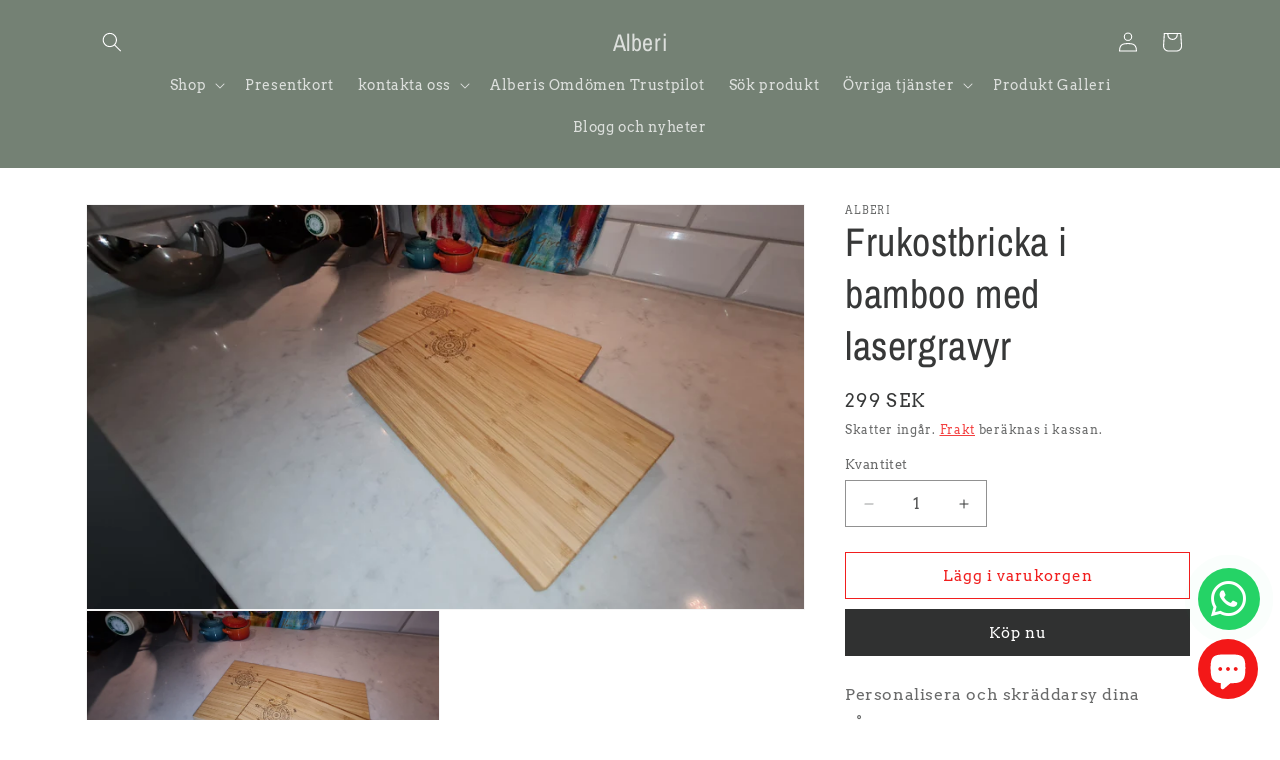

--- FILE ---
content_type: text/html; charset=utf-8
request_url: https://www.alberi.se/products/frukostbricka-i-bamboo-med-lasergravyr
body_size: 29733
content:
<!doctype html>
<html class="js" lang="sv">
  <head>
    <meta charset="utf-8">
    <meta http-equiv="X-UA-Compatible" content="IE=edge">
    <meta name="viewport" content="width=device-width,initial-scale=1">
    <meta name="theme-color" content="">
    <link rel="canonical" href="https://www.alberi.se/products/frukostbricka-i-bamboo-med-lasergravyr"><link rel="icon" type="image/png" href="//www.alberi.se/cdn/shop/files/alberi_ny_logga_ae1a53c9-c7b8-4f94-8a90-b4fcfd281ffd.jpg?crop=center&height=32&v=1699046098&width=32"><link rel="preconnect" href="https://fonts.shopifycdn.com" crossorigin><title>
      Frukostbricka i bamboo med lasergravyr
 &ndash; Alberi</title>

    
      <meta name="description" content="Personalisera och skräddarsy dina gåvor. En fin present för dina nära och kära eller någon du uppskattar. Frukostbricka i bamboo med lasergravyr  som är 24 cm x 15 cm  Du kan själv välja laser motiv, namn, logotyp med mera. Det ingår i priset. En fin inredningsdetalj för dig i köket.  169 kr för två st">
    

    

<meta property="og:site_name" content="Alberi">
<meta property="og:url" content="https://www.alberi.se/products/frukostbricka-i-bamboo-med-lasergravyr">
<meta property="og:title" content="Frukostbricka i bamboo med lasergravyr">
<meta property="og:type" content="product">
<meta property="og:description" content="Personalisera och skräddarsy dina gåvor. En fin present för dina nära och kära eller någon du uppskattar. Frukostbricka i bamboo med lasergravyr  som är 24 cm x 15 cm  Du kan själv välja laser motiv, namn, logotyp med mera. Det ingår i priset. En fin inredningsdetalj för dig i köket.  169 kr för två st"><meta property="og:image" content="http://www.alberi.se/cdn/shop/products/20211022_121244.jpg?v=1635323452">
  <meta property="og:image:secure_url" content="https://www.alberi.se/cdn/shop/products/20211022_121244.jpg?v=1635323452">
  <meta property="og:image:width" content="4000">
  <meta property="og:image:height" content="2252"><meta property="og:price:amount" content="299">
  <meta property="og:price:currency" content="SEK"><meta name="twitter:card" content="summary_large_image">
<meta name="twitter:title" content="Frukostbricka i bamboo med lasergravyr">
<meta name="twitter:description" content="Personalisera och skräddarsy dina gåvor. En fin present för dina nära och kära eller någon du uppskattar. Frukostbricka i bamboo med lasergravyr  som är 24 cm x 15 cm  Du kan själv välja laser motiv, namn, logotyp med mera. Det ingår i priset. En fin inredningsdetalj för dig i köket.  169 kr för två st">


    <script src="//www.alberi.se/cdn/shop/t/15/assets/constants.js?v=132983761750457495441753103457" defer="defer"></script>
    <script src="//www.alberi.se/cdn/shop/t/15/assets/pubsub.js?v=25310214064522200911753103458" defer="defer"></script>
    <script src="//www.alberi.se/cdn/shop/t/15/assets/global.js?v=184345515105158409801753103457" defer="defer"></script>
    <script src="//www.alberi.se/cdn/shop/t/15/assets/details-disclosure.js?v=13653116266235556501753103457" defer="defer"></script>
    <script src="//www.alberi.se/cdn/shop/t/15/assets/details-modal.js?v=25581673532751508451753103457" defer="defer"></script>
    <script src="//www.alberi.se/cdn/shop/t/15/assets/search-form.js?v=133129549252120666541753103458" defer="defer"></script><script src="//www.alberi.se/cdn/shop/t/15/assets/animations.js?v=88693664871331136111753103456" defer="defer"></script><script>window.performance && window.performance.mark && window.performance.mark('shopify.content_for_header.start');</script><meta name="google-site-verification" content="uuioeSzSb7PS3BHyw0CiG6QSNjZdzDRilFeWgvwkgwg">
<meta id="shopify-digital-wallet" name="shopify-digital-wallet" content="/59478704312/digital_wallets/dialog">
<link rel="alternate" type="application/json+oembed" href="https://www.alberi.se/products/frukostbricka-i-bamboo-med-lasergravyr.oembed">
<script async="async" src="/checkouts/internal/preloads.js?locale=sv-SE"></script>
<script id="shopify-features" type="application/json">{"accessToken":"125d4a855b49489e534e1c49657aa87f","betas":["rich-media-storefront-analytics"],"domain":"www.alberi.se","predictiveSearch":true,"shopId":59478704312,"locale":"sv"}</script>
<script>var Shopify = Shopify || {};
Shopify.shop = "alberi-se.myshopify.com";
Shopify.locale = "sv";
Shopify.currency = {"active":"SEK","rate":"1.0"};
Shopify.country = "SE";
Shopify.theme = {"name":"Uppdaterad kopia av Uppdaterad kopia av Uppdate...","id":183522001233,"schema_name":"Dawn","schema_version":"15.3.0","theme_store_id":887,"role":"main"};
Shopify.theme.handle = "null";
Shopify.theme.style = {"id":null,"handle":null};
Shopify.cdnHost = "www.alberi.se/cdn";
Shopify.routes = Shopify.routes || {};
Shopify.routes.root = "/";</script>
<script type="module">!function(o){(o.Shopify=o.Shopify||{}).modules=!0}(window);</script>
<script>!function(o){function n(){var o=[];function n(){o.push(Array.prototype.slice.apply(arguments))}return n.q=o,n}var t=o.Shopify=o.Shopify||{};t.loadFeatures=n(),t.autoloadFeatures=n()}(window);</script>
<script id="shop-js-analytics" type="application/json">{"pageType":"product"}</script>
<script defer="defer" async type="module" src="//www.alberi.se/cdn/shopifycloud/shop-js/modules/v2/client.init-shop-cart-sync_D-iVwhuG.sv.esm.js"></script>
<script defer="defer" async type="module" src="//www.alberi.se/cdn/shopifycloud/shop-js/modules/v2/chunk.common_D_3wwUAB.esm.js"></script>
<script type="module">
  await import("//www.alberi.se/cdn/shopifycloud/shop-js/modules/v2/client.init-shop-cart-sync_D-iVwhuG.sv.esm.js");
await import("//www.alberi.se/cdn/shopifycloud/shop-js/modules/v2/chunk.common_D_3wwUAB.esm.js");

  window.Shopify.SignInWithShop?.initShopCartSync?.({"fedCMEnabled":true,"windoidEnabled":true});

</script>
<script>(function() {
  var isLoaded = false;
  function asyncLoad() {
    if (isLoaded) return;
    isLoaded = true;
    var urls = ["https:\/\/ecommplugins-scripts.trustpilot.com\/v2.1\/js\/header.min.js?settings=eyJrZXkiOiI1cnJTSTQ5SnFiVEk2TWkxIiwicyI6InNrdSJ9\u0026shop=alberi-se.myshopify.com","https:\/\/ecommplugins-trustboxsettings.trustpilot.com\/alberi-se.myshopify.com.js?settings=1632767067477\u0026shop=alberi-se.myshopify.com","https:\/\/widget.trustpilot.com\/bootstrap\/v5\/tp.widget.sync.bootstrap.min.js?shop=alberi-se.myshopify.com","https:\/\/instafeed.nfcube.com\/cdn\/14636f4bc16116088cd6043161dba714.js?shop=alberi-se.myshopify.com","\/\/www.powr.io\/powr.js?powr-token=alberi-se.myshopify.com\u0026external-type=shopify\u0026shop=alberi-se.myshopify.com","https:\/\/s3.eu-west-1.amazonaws.com\/production-klarna-il-shopify-osm\/7bec47374bc1cb6b6338dfd4d69e7bffd4f4b70b\/alberi-se.myshopify.com-1753103581547.js?shop=alberi-se.myshopify.com"];
    for (var i = 0; i < urls.length; i++) {
      var s = document.createElement('script');
      s.type = 'text/javascript';
      s.async = true;
      s.src = urls[i];
      var x = document.getElementsByTagName('script')[0];
      x.parentNode.insertBefore(s, x);
    }
  };
  if(window.attachEvent) {
    window.attachEvent('onload', asyncLoad);
  } else {
    window.addEventListener('load', asyncLoad, false);
  }
})();</script>
<script id="__st">var __st={"a":59478704312,"offset":3600,"reqid":"ae7c2205-b15b-4519-a86e-7d026099aa72-1768661739","pageurl":"www.alberi.se\/products\/frukostbricka-i-bamboo-med-lasergravyr","u":"7d5bbb8bedf2","p":"product","rtyp":"product","rid":6959587655864};</script>
<script>window.ShopifyPaypalV4VisibilityTracking = true;</script>
<script id="captcha-bootstrap">!function(){'use strict';const t='contact',e='account',n='new_comment',o=[[t,t],['blogs',n],['comments',n],[t,'customer']],c=[[e,'customer_login'],[e,'guest_login'],[e,'recover_customer_password'],[e,'create_customer']],r=t=>t.map((([t,e])=>`form[action*='/${t}']:not([data-nocaptcha='true']) input[name='form_type'][value='${e}']`)).join(','),a=t=>()=>t?[...document.querySelectorAll(t)].map((t=>t.form)):[];function s(){const t=[...o],e=r(t);return a(e)}const i='password',u='form_key',d=['recaptcha-v3-token','g-recaptcha-response','h-captcha-response',i],f=()=>{try{return window.sessionStorage}catch{return}},m='__shopify_v',_=t=>t.elements[u];function p(t,e,n=!1){try{const o=window.sessionStorage,c=JSON.parse(o.getItem(e)),{data:r}=function(t){const{data:e,action:n}=t;return t[m]||n?{data:e,action:n}:{data:t,action:n}}(c);for(const[e,n]of Object.entries(r))t.elements[e]&&(t.elements[e].value=n);n&&o.removeItem(e)}catch(o){console.error('form repopulation failed',{error:o})}}const l='form_type',E='cptcha';function T(t){t.dataset[E]=!0}const w=window,h=w.document,L='Shopify',v='ce_forms',y='captcha';let A=!1;((t,e)=>{const n=(g='f06e6c50-85a8-45c8-87d0-21a2b65856fe',I='https://cdn.shopify.com/shopifycloud/storefront-forms-hcaptcha/ce_storefront_forms_captcha_hcaptcha.v1.5.2.iife.js',D={infoText:'Skyddas av hCaptcha',privacyText:'Integritet',termsText:'Villkor'},(t,e,n)=>{const o=w[L][v],c=o.bindForm;if(c)return c(t,g,e,D).then(n);var r;o.q.push([[t,g,e,D],n]),r=I,A||(h.body.append(Object.assign(h.createElement('script'),{id:'captcha-provider',async:!0,src:r})),A=!0)});var g,I,D;w[L]=w[L]||{},w[L][v]=w[L][v]||{},w[L][v].q=[],w[L][y]=w[L][y]||{},w[L][y].protect=function(t,e){n(t,void 0,e),T(t)},Object.freeze(w[L][y]),function(t,e,n,w,h,L){const[v,y,A,g]=function(t,e,n){const i=e?o:[],u=t?c:[],d=[...i,...u],f=r(d),m=r(i),_=r(d.filter((([t,e])=>n.includes(e))));return[a(f),a(m),a(_),s()]}(w,h,L),I=t=>{const e=t.target;return e instanceof HTMLFormElement?e:e&&e.form},D=t=>v().includes(t);t.addEventListener('submit',(t=>{const e=I(t);if(!e)return;const n=D(e)&&!e.dataset.hcaptchaBound&&!e.dataset.recaptchaBound,o=_(e),c=g().includes(e)&&(!o||!o.value);(n||c)&&t.preventDefault(),c&&!n&&(function(t){try{if(!f())return;!function(t){const e=f();if(!e)return;const n=_(t);if(!n)return;const o=n.value;o&&e.removeItem(o)}(t);const e=Array.from(Array(32),(()=>Math.random().toString(36)[2])).join('');!function(t,e){_(t)||t.append(Object.assign(document.createElement('input'),{type:'hidden',name:u})),t.elements[u].value=e}(t,e),function(t,e){const n=f();if(!n)return;const o=[...t.querySelectorAll(`input[type='${i}']`)].map((({name:t})=>t)),c=[...d,...o],r={};for(const[a,s]of new FormData(t).entries())c.includes(a)||(r[a]=s);n.setItem(e,JSON.stringify({[m]:1,action:t.action,data:r}))}(t,e)}catch(e){console.error('failed to persist form',e)}}(e),e.submit())}));const S=(t,e)=>{t&&!t.dataset[E]&&(n(t,e.some((e=>e===t))),T(t))};for(const o of['focusin','change'])t.addEventListener(o,(t=>{const e=I(t);D(e)&&S(e,y())}));const B=e.get('form_key'),M=e.get(l),P=B&&M;t.addEventListener('DOMContentLoaded',(()=>{const t=y();if(P)for(const e of t)e.elements[l].value===M&&p(e,B);[...new Set([...A(),...v().filter((t=>'true'===t.dataset.shopifyCaptcha))])].forEach((e=>S(e,t)))}))}(h,new URLSearchParams(w.location.search),n,t,e,['guest_login'])})(!0,!0)}();</script>
<script integrity="sha256-4kQ18oKyAcykRKYeNunJcIwy7WH5gtpwJnB7kiuLZ1E=" data-source-attribution="shopify.loadfeatures" defer="defer" src="//www.alberi.se/cdn/shopifycloud/storefront/assets/storefront/load_feature-a0a9edcb.js" crossorigin="anonymous"></script>
<script data-source-attribution="shopify.dynamic_checkout.dynamic.init">var Shopify=Shopify||{};Shopify.PaymentButton=Shopify.PaymentButton||{isStorefrontPortableWallets:!0,init:function(){window.Shopify.PaymentButton.init=function(){};var t=document.createElement("script");t.src="https://www.alberi.se/cdn/shopifycloud/portable-wallets/latest/portable-wallets.sv.js",t.type="module",document.head.appendChild(t)}};
</script>
<script data-source-attribution="shopify.dynamic_checkout.buyer_consent">
  function portableWalletsHideBuyerConsent(e){var t=document.getElementById("shopify-buyer-consent"),n=document.getElementById("shopify-subscription-policy-button");t&&n&&(t.classList.add("hidden"),t.setAttribute("aria-hidden","true"),n.removeEventListener("click",e))}function portableWalletsShowBuyerConsent(e){var t=document.getElementById("shopify-buyer-consent"),n=document.getElementById("shopify-subscription-policy-button");t&&n&&(t.classList.remove("hidden"),t.removeAttribute("aria-hidden"),n.addEventListener("click",e))}window.Shopify?.PaymentButton&&(window.Shopify.PaymentButton.hideBuyerConsent=portableWalletsHideBuyerConsent,window.Shopify.PaymentButton.showBuyerConsent=portableWalletsShowBuyerConsent);
</script>
<script>
  function portableWalletsCleanup(e){e&&e.src&&console.error("Failed to load portable wallets script "+e.src);var t=document.querySelectorAll("shopify-accelerated-checkout .shopify-payment-button__skeleton, shopify-accelerated-checkout-cart .wallet-cart-button__skeleton"),e=document.getElementById("shopify-buyer-consent");for(let e=0;e<t.length;e++)t[e].remove();e&&e.remove()}function portableWalletsNotLoadedAsModule(e){e instanceof ErrorEvent&&"string"==typeof e.message&&e.message.includes("import.meta")&&"string"==typeof e.filename&&e.filename.includes("portable-wallets")&&(window.removeEventListener("error",portableWalletsNotLoadedAsModule),window.Shopify.PaymentButton.failedToLoad=e,"loading"===document.readyState?document.addEventListener("DOMContentLoaded",window.Shopify.PaymentButton.init):window.Shopify.PaymentButton.init())}window.addEventListener("error",portableWalletsNotLoadedAsModule);
</script>

<script type="module" src="https://www.alberi.se/cdn/shopifycloud/portable-wallets/latest/portable-wallets.sv.js" onError="portableWalletsCleanup(this)" crossorigin="anonymous"></script>
<script nomodule>
  document.addEventListener("DOMContentLoaded", portableWalletsCleanup);
</script>

<link id="shopify-accelerated-checkout-styles" rel="stylesheet" media="screen" href="https://www.alberi.se/cdn/shopifycloud/portable-wallets/latest/accelerated-checkout-backwards-compat.css" crossorigin="anonymous">
<style id="shopify-accelerated-checkout-cart">
        #shopify-buyer-consent {
  margin-top: 1em;
  display: inline-block;
  width: 100%;
}

#shopify-buyer-consent.hidden {
  display: none;
}

#shopify-subscription-policy-button {
  background: none;
  border: none;
  padding: 0;
  text-decoration: underline;
  font-size: inherit;
  cursor: pointer;
}

#shopify-subscription-policy-button::before {
  box-shadow: none;
}

      </style>
<script id="sections-script" data-sections="header" defer="defer" src="//www.alberi.se/cdn/shop/t/15/compiled_assets/scripts.js?v=604"></script>
<script>window.performance && window.performance.mark && window.performance.mark('shopify.content_for_header.end');</script>


    <style data-shopify>
      @font-face {
  font-family: Arvo;
  font-weight: 400;
  font-style: normal;
  font-display: swap;
  src: url("//www.alberi.se/cdn/fonts/arvo/arvo_n4.cf5897c91bef7f76bce9d45a5025155aa004d2c7.woff2") format("woff2"),
       url("//www.alberi.se/cdn/fonts/arvo/arvo_n4.1700444de931e038b31bac25071cca458ea16547.woff") format("woff");
}

      @font-face {
  font-family: Arvo;
  font-weight: 700;
  font-style: normal;
  font-display: swap;
  src: url("//www.alberi.se/cdn/fonts/arvo/arvo_n7.8f3c956fdc29536848b99e4058bb94c0bc6ff549.woff2") format("woff2"),
       url("//www.alberi.se/cdn/fonts/arvo/arvo_n7.47184f58e3525193269c42cd7e67b9778a00317a.woff") format("woff");
}

      @font-face {
  font-family: Arvo;
  font-weight: 400;
  font-style: italic;
  font-display: swap;
  src: url("//www.alberi.se/cdn/fonts/arvo/arvo_i4.d8127b51e6cc2b3be203c5afba45a1844d95ceb5.woff2") format("woff2"),
       url("//www.alberi.se/cdn/fonts/arvo/arvo_i4.4be28d65a96908a2cecf22de59a141ec7337fa89.woff") format("woff");
}

      @font-face {
  font-family: Arvo;
  font-weight: 700;
  font-style: italic;
  font-display: swap;
  src: url("//www.alberi.se/cdn/fonts/arvo/arvo_i7.a73955a3590c79e1cab6b631a00eae6de44d08f9.woff2") format("woff2"),
       url("//www.alberi.se/cdn/fonts/arvo/arvo_i7.cc1c0f2d70931ac3bcbb67c2f96e807a26f9adaf.woff") format("woff");
}

      @font-face {
  font-family: "Archivo Narrow";
  font-weight: 400;
  font-style: normal;
  font-display: swap;
  src: url("//www.alberi.se/cdn/fonts/archivo_narrow/archivonarrow_n4.5c3bab850a22055c235cf940f895d873a8689d70.woff2") format("woff2"),
       url("//www.alberi.se/cdn/fonts/archivo_narrow/archivonarrow_n4.ea12dd22d3319d164475c1d047ae8f973041a9ff.woff") format("woff");
}


      
        :root,
        .color-background-1 {
          --color-background: 255,255,255;
        
          --gradient-background: #ffffff;
        

        

        --color-foreground: 55,56,56;
        --color-background-contrast: 191,191,191;
        --color-shadow: 55,56,56;
        --color-button: 48,49,49;
        --color-button-text: 255,255,255;
        --color-secondary-button: 255,255,255;
        --color-secondary-button-text: 241,30,30;
        --color-link: 241,30,30;
        --color-badge-foreground: 55,56,56;
        --color-badge-background: 255,255,255;
        --color-badge-border: 55,56,56;
        --payment-terms-background-color: rgb(255 255 255);
      }
      
        
        .color-background-2 {
          --color-background: 255,255,255;
        
          --gradient-background: #ffffff;
        

        

        --color-foreground: 55,56,56;
        --color-background-contrast: 191,191,191;
        --color-shadow: 55,56,56;
        --color-button: 55,56,56;
        --color-button-text: 255,255,255;
        --color-secondary-button: 255,255,255;
        --color-secondary-button-text: 55,56,56;
        --color-link: 55,56,56;
        --color-badge-foreground: 55,56,56;
        --color-badge-background: 255,255,255;
        --color-badge-border: 55,56,56;
        --payment-terms-background-color: rgb(255 255 255);
      }
      
        
        .color-inverse {
          --color-background: 116,129,116;
        
          --gradient-background: #748174;
        

        

        --color-foreground: 255,255,255;
        --color-background-contrast: 56,62,56;
        --color-shadow: 55,56,56;
        --color-button: 255,255,255;
        --color-button-text: 55,56,56;
        --color-secondary-button: 116,129,116;
        --color-secondary-button-text: 255,255,255;
        --color-link: 255,255,255;
        --color-badge-foreground: 255,255,255;
        --color-badge-background: 116,129,116;
        --color-badge-border: 255,255,255;
        --payment-terms-background-color: rgb(116 129 116);
      }
      
        
        .color-accent-1 {
          --color-background: 48,49,49;
        
          --gradient-background: #303131;
        

        

        --color-foreground: 255,255,255;
        --color-background-contrast: 61,62,62;
        --color-shadow: 55,56,56;
        --color-button: 255,255,255;
        --color-button-text: 48,49,49;
        --color-secondary-button: 48,49,49;
        --color-secondary-button-text: 255,255,255;
        --color-link: 255,255,255;
        --color-badge-foreground: 255,255,255;
        --color-badge-background: 48,49,49;
        --color-badge-border: 255,255,255;
        --payment-terms-background-color: rgb(48 49 49);
      }
      
        
        .color-accent-2 {
          --color-background: 48,49,49;
        
          --gradient-background: #303131;
        

        

        --color-foreground: 255,255,255;
        --color-background-contrast: 61,62,62;
        --color-shadow: 55,56,56;
        --color-button: 255,255,255;
        --color-button-text: 48,49,49;
        --color-secondary-button: 48,49,49;
        --color-secondary-button-text: 255,255,255;
        --color-link: 255,255,255;
        --color-badge-foreground: 255,255,255;
        --color-badge-background: 48,49,49;
        --color-badge-border: 255,255,255;
        --payment-terms-background-color: rgb(48 49 49);
      }
      

      body, .color-background-1, .color-background-2, .color-inverse, .color-accent-1, .color-accent-2 {
        color: rgba(var(--color-foreground), 0.75);
        background-color: rgb(var(--color-background));
      }

      :root {
        --font-body-family: Arvo, serif;
        --font-body-style: normal;
        --font-body-weight: 400;
        --font-body-weight-bold: 700;

        --font-heading-family: "Archivo Narrow", sans-serif;
        --font-heading-style: normal;
        --font-heading-weight: 400;

        --font-body-scale: 1.0;
        --font-heading-scale: 1.0;

        --media-padding: px;
        --media-border-opacity: 0.05;
        --media-border-width: 1px;
        --media-radius: 0px;
        --media-shadow-opacity: 0.0;
        --media-shadow-horizontal-offset: 0px;
        --media-shadow-vertical-offset: 0px;
        --media-shadow-blur-radius: 0px;
        --media-shadow-visible: 0;

        --page-width: 120rem;
        --page-width-margin: 0rem;

        --product-card-image-padding: 0.0rem;
        --product-card-corner-radius: 0.0rem;
        --product-card-text-alignment: left;
        --product-card-border-width: 0.0rem;
        --product-card-border-opacity: 0.0;
        --product-card-shadow-opacity: 0.1;
        --product-card-shadow-visible: 1;
        --product-card-shadow-horizontal-offset: 0.0rem;
        --product-card-shadow-vertical-offset: 0.0rem;
        --product-card-shadow-blur-radius: 0.0rem;

        --collection-card-image-padding: 0.0rem;
        --collection-card-corner-radius: 0.0rem;
        --collection-card-text-alignment: left;
        --collection-card-border-width: 0.0rem;
        --collection-card-border-opacity: 0.0;
        --collection-card-shadow-opacity: 0.1;
        --collection-card-shadow-visible: 1;
        --collection-card-shadow-horizontal-offset: 0.0rem;
        --collection-card-shadow-vertical-offset: 0.0rem;
        --collection-card-shadow-blur-radius: 0.0rem;

        --blog-card-image-padding: 0.0rem;
        --blog-card-corner-radius: 0.0rem;
        --blog-card-text-alignment: left;
        --blog-card-border-width: 0.0rem;
        --blog-card-border-opacity: 0.0;
        --blog-card-shadow-opacity: 0.1;
        --blog-card-shadow-visible: 1;
        --blog-card-shadow-horizontal-offset: 0.0rem;
        --blog-card-shadow-vertical-offset: 0.0rem;
        --blog-card-shadow-blur-radius: 0.0rem;

        --badge-corner-radius: 4.0rem;

        --popup-border-width: 1px;
        --popup-border-opacity: 0.1;
        --popup-corner-radius: 0px;
        --popup-shadow-opacity: 0.0;
        --popup-shadow-horizontal-offset: 0px;
        --popup-shadow-vertical-offset: 0px;
        --popup-shadow-blur-radius: 0px;

        --drawer-border-width: 7px;
        --drawer-border-opacity: 0.1;
        --drawer-shadow-opacity: 0.5;
        --drawer-shadow-horizontal-offset: 0px;
        --drawer-shadow-vertical-offset: 0px;
        --drawer-shadow-blur-radius: 0px;

        --spacing-sections-desktop: 0px;
        --spacing-sections-mobile: 0px;

        --grid-desktop-vertical-spacing: 8px;
        --grid-desktop-horizontal-spacing: 8px;
        --grid-mobile-vertical-spacing: 4px;
        --grid-mobile-horizontal-spacing: 4px;

        --text-boxes-border-opacity: 0.0;
        --text-boxes-border-width: 0px;
        --text-boxes-radius: 0px;
        --text-boxes-shadow-opacity: 0.0;
        --text-boxes-shadow-visible: 0;
        --text-boxes-shadow-horizontal-offset: 0px;
        --text-boxes-shadow-vertical-offset: 0px;
        --text-boxes-shadow-blur-radius: 0px;

        --buttons-radius: 0px;
        --buttons-radius-outset: 0px;
        --buttons-border-width: 1px;
        --buttons-border-opacity: 1.0;
        --buttons-shadow-opacity: 0.0;
        --buttons-shadow-visible: 0;
        --buttons-shadow-horizontal-offset: 0px;
        --buttons-shadow-vertical-offset: 0px;
        --buttons-shadow-blur-radius: 0px;
        --buttons-border-offset: 0px;

        --inputs-radius: 0px;
        --inputs-border-width: 1px;
        --inputs-border-opacity: 0.55;
        --inputs-shadow-opacity: 0.0;
        --inputs-shadow-horizontal-offset: 0px;
        --inputs-margin-offset: 0px;
        --inputs-shadow-vertical-offset: 0px;
        --inputs-shadow-blur-radius: 0px;
        --inputs-radius-outset: 0px;

        --variant-pills-radius: 40px;
        --variant-pills-border-width: 1px;
        --variant-pills-border-opacity: 0.55;
        --variant-pills-shadow-opacity: 0.0;
        --variant-pills-shadow-horizontal-offset: 0px;
        --variant-pills-shadow-vertical-offset: 0px;
        --variant-pills-shadow-blur-radius: 0px;
      }

      *,
      *::before,
      *::after {
        box-sizing: inherit;
      }

      html {
        box-sizing: border-box;
        font-size: calc(var(--font-body-scale) * 62.5%);
        height: 100%;
      }

      body {
        display: grid;
        grid-template-rows: auto auto 1fr auto;
        grid-template-columns: 100%;
        min-height: 100%;
        margin: 0;
        font-size: 1.5rem;
        letter-spacing: 0.06rem;
        line-height: calc(1 + 0.8 / var(--font-body-scale));
        font-family: var(--font-body-family);
        font-style: var(--font-body-style);
        font-weight: var(--font-body-weight);
      }

      @media screen and (min-width: 750px) {
        body {
          font-size: 1.6rem;
        }
      }
    </style>

    <link href="//www.alberi.se/cdn/shop/t/15/assets/base.css?v=159841507637079171801753103456" rel="stylesheet" type="text/css" media="all" />
    <link rel="stylesheet" href="//www.alberi.se/cdn/shop/t/15/assets/component-cart-items.css?v=123238115697927560811753103456" media="print" onload="this.media='all'">
      <link rel="preload" as="font" href="//www.alberi.se/cdn/fonts/arvo/arvo_n4.cf5897c91bef7f76bce9d45a5025155aa004d2c7.woff2" type="font/woff2" crossorigin>
      

      <link rel="preload" as="font" href="//www.alberi.se/cdn/fonts/archivo_narrow/archivonarrow_n4.5c3bab850a22055c235cf940f895d873a8689d70.woff2" type="font/woff2" crossorigin>
      
<link href="//www.alberi.se/cdn/shop/t/15/assets/component-localization-form.css?v=170315343355214948141753103456" rel="stylesheet" type="text/css" media="all" />
      <script src="//www.alberi.se/cdn/shop/t/15/assets/localization-form.js?v=144176611646395275351753103458" defer="defer"></script><link
        rel="stylesheet"
        href="//www.alberi.se/cdn/shop/t/15/assets/component-predictive-search.css?v=118923337488134913561753103456"
        media="print"
        onload="this.media='all'"
      ><script>
      if (Shopify.designMode) {
        document.documentElement.classList.add('shopify-design-mode');
      }
    </script>
  <!-- BEGIN app block: shopify://apps/consentmo-gdpr/blocks/gdpr_cookie_consent/4fbe573f-a377-4fea-9801-3ee0858cae41 -->


<!-- END app block --><script src="https://cdn.shopify.com/extensions/019bc798-8961-78a8-a4e0-9b2049d94b6d/consentmo-gdpr-575/assets/consentmo_cookie_consent.js" type="text/javascript" defer="defer"></script>
<script src="https://cdn.shopify.com/extensions/7bc9bb47-adfa-4267-963e-cadee5096caf/inbox-1252/assets/inbox-chat-loader.js" type="text/javascript" defer="defer"></script>
<link href="https://monorail-edge.shopifysvc.com" rel="dns-prefetch">
<script>(function(){if ("sendBeacon" in navigator && "performance" in window) {try {var session_token_from_headers = performance.getEntriesByType('navigation')[0].serverTiming.find(x => x.name == '_s').description;} catch {var session_token_from_headers = undefined;}var session_cookie_matches = document.cookie.match(/_shopify_s=([^;]*)/);var session_token_from_cookie = session_cookie_matches && session_cookie_matches.length === 2 ? session_cookie_matches[1] : "";var session_token = session_token_from_headers || session_token_from_cookie || "";function handle_abandonment_event(e) {var entries = performance.getEntries().filter(function(entry) {return /monorail-edge.shopifysvc.com/.test(entry.name);});if (!window.abandonment_tracked && entries.length === 0) {window.abandonment_tracked = true;var currentMs = Date.now();var navigation_start = performance.timing.navigationStart;var payload = {shop_id: 59478704312,url: window.location.href,navigation_start,duration: currentMs - navigation_start,session_token,page_type: "product"};window.navigator.sendBeacon("https://monorail-edge.shopifysvc.com/v1/produce", JSON.stringify({schema_id: "online_store_buyer_site_abandonment/1.1",payload: payload,metadata: {event_created_at_ms: currentMs,event_sent_at_ms: currentMs}}));}}window.addEventListener('pagehide', handle_abandonment_event);}}());</script>
<script id="web-pixels-manager-setup">(function e(e,d,r,n,o){if(void 0===o&&(o={}),!Boolean(null===(a=null===(i=window.Shopify)||void 0===i?void 0:i.analytics)||void 0===a?void 0:a.replayQueue)){var i,a;window.Shopify=window.Shopify||{};var t=window.Shopify;t.analytics=t.analytics||{};var s=t.analytics;s.replayQueue=[],s.publish=function(e,d,r){return s.replayQueue.push([e,d,r]),!0};try{self.performance.mark("wpm:start")}catch(e){}var l=function(){var e={modern:/Edge?\/(1{2}[4-9]|1[2-9]\d|[2-9]\d{2}|\d{4,})\.\d+(\.\d+|)|Firefox\/(1{2}[4-9]|1[2-9]\d|[2-9]\d{2}|\d{4,})\.\d+(\.\d+|)|Chrom(ium|e)\/(9{2}|\d{3,})\.\d+(\.\d+|)|(Maci|X1{2}).+ Version\/(15\.\d+|(1[6-9]|[2-9]\d|\d{3,})\.\d+)([,.]\d+|)( \(\w+\)|)( Mobile\/\w+|) Safari\/|Chrome.+OPR\/(9{2}|\d{3,})\.\d+\.\d+|(CPU[ +]OS|iPhone[ +]OS|CPU[ +]iPhone|CPU IPhone OS|CPU iPad OS)[ +]+(15[._]\d+|(1[6-9]|[2-9]\d|\d{3,})[._]\d+)([._]\d+|)|Android:?[ /-](13[3-9]|1[4-9]\d|[2-9]\d{2}|\d{4,})(\.\d+|)(\.\d+|)|Android.+Firefox\/(13[5-9]|1[4-9]\d|[2-9]\d{2}|\d{4,})\.\d+(\.\d+|)|Android.+Chrom(ium|e)\/(13[3-9]|1[4-9]\d|[2-9]\d{2}|\d{4,})\.\d+(\.\d+|)|SamsungBrowser\/([2-9]\d|\d{3,})\.\d+/,legacy:/Edge?\/(1[6-9]|[2-9]\d|\d{3,})\.\d+(\.\d+|)|Firefox\/(5[4-9]|[6-9]\d|\d{3,})\.\d+(\.\d+|)|Chrom(ium|e)\/(5[1-9]|[6-9]\d|\d{3,})\.\d+(\.\d+|)([\d.]+$|.*Safari\/(?![\d.]+ Edge\/[\d.]+$))|(Maci|X1{2}).+ Version\/(10\.\d+|(1[1-9]|[2-9]\d|\d{3,})\.\d+)([,.]\d+|)( \(\w+\)|)( Mobile\/\w+|) Safari\/|Chrome.+OPR\/(3[89]|[4-9]\d|\d{3,})\.\d+\.\d+|(CPU[ +]OS|iPhone[ +]OS|CPU[ +]iPhone|CPU IPhone OS|CPU iPad OS)[ +]+(10[._]\d+|(1[1-9]|[2-9]\d|\d{3,})[._]\d+)([._]\d+|)|Android:?[ /-](13[3-9]|1[4-9]\d|[2-9]\d{2}|\d{4,})(\.\d+|)(\.\d+|)|Mobile Safari.+OPR\/([89]\d|\d{3,})\.\d+\.\d+|Android.+Firefox\/(13[5-9]|1[4-9]\d|[2-9]\d{2}|\d{4,})\.\d+(\.\d+|)|Android.+Chrom(ium|e)\/(13[3-9]|1[4-9]\d|[2-9]\d{2}|\d{4,})\.\d+(\.\d+|)|Android.+(UC? ?Browser|UCWEB|U3)[ /]?(15\.([5-9]|\d{2,})|(1[6-9]|[2-9]\d|\d{3,})\.\d+)\.\d+|SamsungBrowser\/(5\.\d+|([6-9]|\d{2,})\.\d+)|Android.+MQ{2}Browser\/(14(\.(9|\d{2,})|)|(1[5-9]|[2-9]\d|\d{3,})(\.\d+|))(\.\d+|)|K[Aa][Ii]OS\/(3\.\d+|([4-9]|\d{2,})\.\d+)(\.\d+|)/},d=e.modern,r=e.legacy,n=navigator.userAgent;return n.match(d)?"modern":n.match(r)?"legacy":"unknown"}(),u="modern"===l?"modern":"legacy",c=(null!=n?n:{modern:"",legacy:""})[u],f=function(e){return[e.baseUrl,"/wpm","/b",e.hashVersion,"modern"===e.buildTarget?"m":"l",".js"].join("")}({baseUrl:d,hashVersion:r,buildTarget:u}),m=function(e){var d=e.version,r=e.bundleTarget,n=e.surface,o=e.pageUrl,i=e.monorailEndpoint;return{emit:function(e){var a=e.status,t=e.errorMsg,s=(new Date).getTime(),l=JSON.stringify({metadata:{event_sent_at_ms:s},events:[{schema_id:"web_pixels_manager_load/3.1",payload:{version:d,bundle_target:r,page_url:o,status:a,surface:n,error_msg:t},metadata:{event_created_at_ms:s}}]});if(!i)return console&&console.warn&&console.warn("[Web Pixels Manager] No Monorail endpoint provided, skipping logging."),!1;try{return self.navigator.sendBeacon.bind(self.navigator)(i,l)}catch(e){}var u=new XMLHttpRequest;try{return u.open("POST",i,!0),u.setRequestHeader("Content-Type","text/plain"),u.send(l),!0}catch(e){return console&&console.warn&&console.warn("[Web Pixels Manager] Got an unhandled error while logging to Monorail."),!1}}}}({version:r,bundleTarget:l,surface:e.surface,pageUrl:self.location.href,monorailEndpoint:e.monorailEndpoint});try{o.browserTarget=l,function(e){var d=e.src,r=e.async,n=void 0===r||r,o=e.onload,i=e.onerror,a=e.sri,t=e.scriptDataAttributes,s=void 0===t?{}:t,l=document.createElement("script"),u=document.querySelector("head"),c=document.querySelector("body");if(l.async=n,l.src=d,a&&(l.integrity=a,l.crossOrigin="anonymous"),s)for(var f in s)if(Object.prototype.hasOwnProperty.call(s,f))try{l.dataset[f]=s[f]}catch(e){}if(o&&l.addEventListener("load",o),i&&l.addEventListener("error",i),u)u.appendChild(l);else{if(!c)throw new Error("Did not find a head or body element to append the script");c.appendChild(l)}}({src:f,async:!0,onload:function(){if(!function(){var e,d;return Boolean(null===(d=null===(e=window.Shopify)||void 0===e?void 0:e.analytics)||void 0===d?void 0:d.initialized)}()){var d=window.webPixelsManager.init(e)||void 0;if(d){var r=window.Shopify.analytics;r.replayQueue.forEach((function(e){var r=e[0],n=e[1],o=e[2];d.publishCustomEvent(r,n,o)})),r.replayQueue=[],r.publish=d.publishCustomEvent,r.visitor=d.visitor,r.initialized=!0}}},onerror:function(){return m.emit({status:"failed",errorMsg:"".concat(f," has failed to load")})},sri:function(e){var d=/^sha384-[A-Za-z0-9+/=]+$/;return"string"==typeof e&&d.test(e)}(c)?c:"",scriptDataAttributes:o}),m.emit({status:"loading"})}catch(e){m.emit({status:"failed",errorMsg:(null==e?void 0:e.message)||"Unknown error"})}}})({shopId: 59478704312,storefrontBaseUrl: "https://www.alberi.se",extensionsBaseUrl: "https://extensions.shopifycdn.com/cdn/shopifycloud/web-pixels-manager",monorailEndpoint: "https://monorail-edge.shopifysvc.com/unstable/produce_batch",surface: "storefront-renderer",enabledBetaFlags: ["2dca8a86"],webPixelsConfigList: [{"id":"1012007249","configuration":"{\"config\":\"{\\\"pixel_id\\\":\\\"G-DJNJKLSQZ9\\\",\\\"target_country\\\":\\\"SE\\\",\\\"gtag_events\\\":[{\\\"type\\\":\\\"search\\\",\\\"action_label\\\":[\\\"G-DJNJKLSQZ9\\\",\\\"AW-16501116300\\\/VDj9CIWmvJ4ZEIybrLw9\\\"]},{\\\"type\\\":\\\"begin_checkout\\\",\\\"action_label\\\":[\\\"G-DJNJKLSQZ9\\\",\\\"AW-16501116300\\\/1FumCIumvJ4ZEIybrLw9\\\"]},{\\\"type\\\":\\\"view_item\\\",\\\"action_label\\\":[\\\"G-DJNJKLSQZ9\\\",\\\"AW-16501116300\\\/bLqyCIKmvJ4ZEIybrLw9\\\",\\\"MC-C291VQLH43\\\"]},{\\\"type\\\":\\\"purchase\\\",\\\"action_label\\\":[\\\"G-DJNJKLSQZ9\\\",\\\"AW-16501116300\\\/8vRgCPylvJ4ZEIybrLw9\\\",\\\"MC-C291VQLH43\\\"]},{\\\"type\\\":\\\"page_view\\\",\\\"action_label\\\":[\\\"G-DJNJKLSQZ9\\\",\\\"AW-16501116300\\\/mFGhCP-lvJ4ZEIybrLw9\\\",\\\"MC-C291VQLH43\\\"]},{\\\"type\\\":\\\"add_payment_info\\\",\\\"action_label\\\":[\\\"G-DJNJKLSQZ9\\\",\\\"AW-16501116300\\\/JuyfCN2nvJ4ZEIybrLw9\\\"]},{\\\"type\\\":\\\"add_to_cart\\\",\\\"action_label\\\":[\\\"G-DJNJKLSQZ9\\\",\\\"AW-16501116300\\\/l0M6CIimvJ4ZEIybrLw9\\\"]}],\\\"enable_monitoring_mode\\\":false}\"}","eventPayloadVersion":"v1","runtimeContext":"OPEN","scriptVersion":"b2a88bafab3e21179ed38636efcd8a93","type":"APP","apiClientId":1780363,"privacyPurposes":[],"dataSharingAdjustments":{"protectedCustomerApprovalScopes":["read_customer_address","read_customer_email","read_customer_name","read_customer_personal_data","read_customer_phone"]}},{"id":"382861649","configuration":"{\"pixel_id\":\"700019304342992\",\"pixel_type\":\"facebook_pixel\",\"metaapp_system_user_token\":\"-\"}","eventPayloadVersion":"v1","runtimeContext":"OPEN","scriptVersion":"ca16bc87fe92b6042fbaa3acc2fbdaa6","type":"APP","apiClientId":2329312,"privacyPurposes":["ANALYTICS","MARKETING","SALE_OF_DATA"],"dataSharingAdjustments":{"protectedCustomerApprovalScopes":["read_customer_address","read_customer_email","read_customer_name","read_customer_personal_data","read_customer_phone"]}},{"id":"212894033","eventPayloadVersion":"v1","runtimeContext":"LAX","scriptVersion":"1","type":"CUSTOM","privacyPurposes":["ANALYTICS"],"name":"Google Analytics tag (migrated)"},{"id":"shopify-app-pixel","configuration":"{}","eventPayloadVersion":"v1","runtimeContext":"STRICT","scriptVersion":"0450","apiClientId":"shopify-pixel","type":"APP","privacyPurposes":["ANALYTICS","MARKETING"]},{"id":"shopify-custom-pixel","eventPayloadVersion":"v1","runtimeContext":"LAX","scriptVersion":"0450","apiClientId":"shopify-pixel","type":"CUSTOM","privacyPurposes":["ANALYTICS","MARKETING"]}],isMerchantRequest: false,initData: {"shop":{"name":"Alberi","paymentSettings":{"currencyCode":"SEK"},"myshopifyDomain":"alberi-se.myshopify.com","countryCode":"SE","storefrontUrl":"https:\/\/www.alberi.se"},"customer":null,"cart":null,"checkout":null,"productVariants":[{"price":{"amount":299.0,"currencyCode":"SEK"},"product":{"title":"Frukostbricka i bamboo med lasergravyr","vendor":"Alberi","id":"6959587655864","untranslatedTitle":"Frukostbricka i bamboo med lasergravyr","url":"\/products\/frukostbricka-i-bamboo-med-lasergravyr","type":"skärbräda"},"id":"40756101382328","image":{"src":"\/\/www.alberi.se\/cdn\/shop\/products\/20211022_121244.jpg?v=1635323452"},"sku":"198","title":"Default Title","untranslatedTitle":"Default Title"}],"purchasingCompany":null},},"https://www.alberi.se/cdn","fcfee988w5aeb613cpc8e4bc33m6693e112",{"modern":"","legacy":""},{"shopId":"59478704312","storefrontBaseUrl":"https:\/\/www.alberi.se","extensionBaseUrl":"https:\/\/extensions.shopifycdn.com\/cdn\/shopifycloud\/web-pixels-manager","surface":"storefront-renderer","enabledBetaFlags":"[\"2dca8a86\"]","isMerchantRequest":"false","hashVersion":"fcfee988w5aeb613cpc8e4bc33m6693e112","publish":"custom","events":"[[\"page_viewed\",{}],[\"product_viewed\",{\"productVariant\":{\"price\":{\"amount\":299.0,\"currencyCode\":\"SEK\"},\"product\":{\"title\":\"Frukostbricka i bamboo med lasergravyr\",\"vendor\":\"Alberi\",\"id\":\"6959587655864\",\"untranslatedTitle\":\"Frukostbricka i bamboo med lasergravyr\",\"url\":\"\/products\/frukostbricka-i-bamboo-med-lasergravyr\",\"type\":\"skärbräda\"},\"id\":\"40756101382328\",\"image\":{\"src\":\"\/\/www.alberi.se\/cdn\/shop\/products\/20211022_121244.jpg?v=1635323452\"},\"sku\":\"198\",\"title\":\"Default Title\",\"untranslatedTitle\":\"Default Title\"}}]]"});</script><script>
  window.ShopifyAnalytics = window.ShopifyAnalytics || {};
  window.ShopifyAnalytics.meta = window.ShopifyAnalytics.meta || {};
  window.ShopifyAnalytics.meta.currency = 'SEK';
  var meta = {"product":{"id":6959587655864,"gid":"gid:\/\/shopify\/Product\/6959587655864","vendor":"Alberi","type":"skärbräda","handle":"frukostbricka-i-bamboo-med-lasergravyr","variants":[{"id":40756101382328,"price":29900,"name":"Frukostbricka i bamboo med lasergravyr","public_title":null,"sku":"198"}],"remote":false},"page":{"pageType":"product","resourceType":"product","resourceId":6959587655864,"requestId":"ae7c2205-b15b-4519-a86e-7d026099aa72-1768661739"}};
  for (var attr in meta) {
    window.ShopifyAnalytics.meta[attr] = meta[attr];
  }
</script>
<script class="analytics">
  (function () {
    var customDocumentWrite = function(content) {
      var jquery = null;

      if (window.jQuery) {
        jquery = window.jQuery;
      } else if (window.Checkout && window.Checkout.$) {
        jquery = window.Checkout.$;
      }

      if (jquery) {
        jquery('body').append(content);
      }
    };

    var hasLoggedConversion = function(token) {
      if (token) {
        return document.cookie.indexOf('loggedConversion=' + token) !== -1;
      }
      return false;
    }

    var setCookieIfConversion = function(token) {
      if (token) {
        var twoMonthsFromNow = new Date(Date.now());
        twoMonthsFromNow.setMonth(twoMonthsFromNow.getMonth() + 2);

        document.cookie = 'loggedConversion=' + token + '; expires=' + twoMonthsFromNow;
      }
    }

    var trekkie = window.ShopifyAnalytics.lib = window.trekkie = window.trekkie || [];
    if (trekkie.integrations) {
      return;
    }
    trekkie.methods = [
      'identify',
      'page',
      'ready',
      'track',
      'trackForm',
      'trackLink'
    ];
    trekkie.factory = function(method) {
      return function() {
        var args = Array.prototype.slice.call(arguments);
        args.unshift(method);
        trekkie.push(args);
        return trekkie;
      };
    };
    for (var i = 0; i < trekkie.methods.length; i++) {
      var key = trekkie.methods[i];
      trekkie[key] = trekkie.factory(key);
    }
    trekkie.load = function(config) {
      trekkie.config = config || {};
      trekkie.config.initialDocumentCookie = document.cookie;
      var first = document.getElementsByTagName('script')[0];
      var script = document.createElement('script');
      script.type = 'text/javascript';
      script.onerror = function(e) {
        var scriptFallback = document.createElement('script');
        scriptFallback.type = 'text/javascript';
        scriptFallback.onerror = function(error) {
                var Monorail = {
      produce: function produce(monorailDomain, schemaId, payload) {
        var currentMs = new Date().getTime();
        var event = {
          schema_id: schemaId,
          payload: payload,
          metadata: {
            event_created_at_ms: currentMs,
            event_sent_at_ms: currentMs
          }
        };
        return Monorail.sendRequest("https://" + monorailDomain + "/v1/produce", JSON.stringify(event));
      },
      sendRequest: function sendRequest(endpointUrl, payload) {
        // Try the sendBeacon API
        if (window && window.navigator && typeof window.navigator.sendBeacon === 'function' && typeof window.Blob === 'function' && !Monorail.isIos12()) {
          var blobData = new window.Blob([payload], {
            type: 'text/plain'
          });

          if (window.navigator.sendBeacon(endpointUrl, blobData)) {
            return true;
          } // sendBeacon was not successful

        } // XHR beacon

        var xhr = new XMLHttpRequest();

        try {
          xhr.open('POST', endpointUrl);
          xhr.setRequestHeader('Content-Type', 'text/plain');
          xhr.send(payload);
        } catch (e) {
          console.log(e);
        }

        return false;
      },
      isIos12: function isIos12() {
        return window.navigator.userAgent.lastIndexOf('iPhone; CPU iPhone OS 12_') !== -1 || window.navigator.userAgent.lastIndexOf('iPad; CPU OS 12_') !== -1;
      }
    };
    Monorail.produce('monorail-edge.shopifysvc.com',
      'trekkie_storefront_load_errors/1.1',
      {shop_id: 59478704312,
      theme_id: 183522001233,
      app_name: "storefront",
      context_url: window.location.href,
      source_url: "//www.alberi.se/cdn/s/trekkie.storefront.cd680fe47e6c39ca5d5df5f0a32d569bc48c0f27.min.js"});

        };
        scriptFallback.async = true;
        scriptFallback.src = '//www.alberi.se/cdn/s/trekkie.storefront.cd680fe47e6c39ca5d5df5f0a32d569bc48c0f27.min.js';
        first.parentNode.insertBefore(scriptFallback, first);
      };
      script.async = true;
      script.src = '//www.alberi.se/cdn/s/trekkie.storefront.cd680fe47e6c39ca5d5df5f0a32d569bc48c0f27.min.js';
      first.parentNode.insertBefore(script, first);
    };
    trekkie.load(
      {"Trekkie":{"appName":"storefront","development":false,"defaultAttributes":{"shopId":59478704312,"isMerchantRequest":null,"themeId":183522001233,"themeCityHash":"6166849865723314755","contentLanguage":"sv","currency":"SEK","eventMetadataId":"f0164f82-86f8-4007-9534-fc09d843de74"},"isServerSideCookieWritingEnabled":true,"monorailRegion":"shop_domain","enabledBetaFlags":["65f19447"]},"Session Attribution":{},"S2S":{"facebookCapiEnabled":false,"source":"trekkie-storefront-renderer","apiClientId":580111}}
    );

    var loaded = false;
    trekkie.ready(function() {
      if (loaded) return;
      loaded = true;

      window.ShopifyAnalytics.lib = window.trekkie;

      var originalDocumentWrite = document.write;
      document.write = customDocumentWrite;
      try { window.ShopifyAnalytics.merchantGoogleAnalytics.call(this); } catch(error) {};
      document.write = originalDocumentWrite;

      window.ShopifyAnalytics.lib.page(null,{"pageType":"product","resourceType":"product","resourceId":6959587655864,"requestId":"ae7c2205-b15b-4519-a86e-7d026099aa72-1768661739","shopifyEmitted":true});

      var match = window.location.pathname.match(/checkouts\/(.+)\/(thank_you|post_purchase)/)
      var token = match? match[1]: undefined;
      if (!hasLoggedConversion(token)) {
        setCookieIfConversion(token);
        window.ShopifyAnalytics.lib.track("Viewed Product",{"currency":"SEK","variantId":40756101382328,"productId":6959587655864,"productGid":"gid:\/\/shopify\/Product\/6959587655864","name":"Frukostbricka i bamboo med lasergravyr","price":"299.00","sku":"198","brand":"Alberi","variant":null,"category":"skärbräda","nonInteraction":true,"remote":false},undefined,undefined,{"shopifyEmitted":true});
      window.ShopifyAnalytics.lib.track("monorail:\/\/trekkie_storefront_viewed_product\/1.1",{"currency":"SEK","variantId":40756101382328,"productId":6959587655864,"productGid":"gid:\/\/shopify\/Product\/6959587655864","name":"Frukostbricka i bamboo med lasergravyr","price":"299.00","sku":"198","brand":"Alberi","variant":null,"category":"skärbräda","nonInteraction":true,"remote":false,"referer":"https:\/\/www.alberi.se\/products\/frukostbricka-i-bamboo-med-lasergravyr"});
      }
    });


        var eventsListenerScript = document.createElement('script');
        eventsListenerScript.async = true;
        eventsListenerScript.src = "//www.alberi.se/cdn/shopifycloud/storefront/assets/shop_events_listener-3da45d37.js";
        document.getElementsByTagName('head')[0].appendChild(eventsListenerScript);

})();</script>
  <script>
  if (!window.ga || (window.ga && typeof window.ga !== 'function')) {
    window.ga = function ga() {
      (window.ga.q = window.ga.q || []).push(arguments);
      if (window.Shopify && window.Shopify.analytics && typeof window.Shopify.analytics.publish === 'function') {
        window.Shopify.analytics.publish("ga_stub_called", {}, {sendTo: "google_osp_migration"});
      }
      console.error("Shopify's Google Analytics stub called with:", Array.from(arguments), "\nSee https://help.shopify.com/manual/promoting-marketing/pixels/pixel-migration#google for more information.");
    };
    if (window.Shopify && window.Shopify.analytics && typeof window.Shopify.analytics.publish === 'function') {
      window.Shopify.analytics.publish("ga_stub_initialized", {}, {sendTo: "google_osp_migration"});
    }
  }
</script>
<script
  defer
  src="https://www.alberi.se/cdn/shopifycloud/perf-kit/shopify-perf-kit-3.0.4.min.js"
  data-application="storefront-renderer"
  data-shop-id="59478704312"
  data-render-region="gcp-us-east1"
  data-page-type="product"
  data-theme-instance-id="183522001233"
  data-theme-name="Dawn"
  data-theme-version="15.3.0"
  data-monorail-region="shop_domain"
  data-resource-timing-sampling-rate="10"
  data-shs="true"
  data-shs-beacon="true"
  data-shs-export-with-fetch="true"
  data-shs-logs-sample-rate="1"
  data-shs-beacon-endpoint="https://www.alberi.se/api/collect"
></script>
</head>

  <body class="gradient animate--hover-default">
    <a class="skip-to-content-link button visually-hidden" href="#MainContent">
      Gå vidare till innehåll
    </a><!-- BEGIN sections: header-group -->
<div id="shopify-section-sections--25676598083921__announcement-bar" class="shopify-section shopify-section-group-header-group announcement-bar-section"><link href="//www.alberi.se/cdn/shop/t/15/assets/component-slideshow.css?v=17933591812325749411753103457" rel="stylesheet" type="text/css" media="all" />
<link href="//www.alberi.se/cdn/shop/t/15/assets/component-slider.css?v=14039311878856620671753103457" rel="stylesheet" type="text/css" media="all" />

  <link href="//www.alberi.se/cdn/shop/t/15/assets/component-list-social.css?v=35792976012981934991753103456" rel="stylesheet" type="text/css" media="all" />


<div
  class="utility-bar color-background-1 gradient"
>
  <div class="page-width utility-bar__grid"><div class="localization-wrapper">
</div>
  </div>
</div>


</div><div id="shopify-section-sections--25676598083921__header" class="shopify-section shopify-section-group-header-group section-header"><link rel="stylesheet" href="//www.alberi.se/cdn/shop/t/15/assets/component-list-menu.css?v=151968516119678728991753103456" media="print" onload="this.media='all'">
<link rel="stylesheet" href="//www.alberi.se/cdn/shop/t/15/assets/component-search.css?v=165164710990765432851753103457" media="print" onload="this.media='all'">
<link rel="stylesheet" href="//www.alberi.se/cdn/shop/t/15/assets/component-menu-drawer.css?v=147478906057189667651753103456" media="print" onload="this.media='all'">
<link
  rel="stylesheet"
  href="//www.alberi.se/cdn/shop/t/15/assets/component-cart-notification.css?v=54116361853792938221753103456"
  media="print"
  onload="this.media='all'"
><link rel="stylesheet" href="//www.alberi.se/cdn/shop/t/15/assets/component-price.css?v=70172745017360139101753103456" media="print" onload="this.media='all'"><style>
  header-drawer {
    justify-self: start;
    margin-left: -1.2rem;
  }@media screen and (min-width: 990px) {
      header-drawer {
        display: none;
      }
    }.menu-drawer-container {
    display: flex;
  }

  .list-menu {
    list-style: none;
    padding: 0;
    margin: 0;
  }

  .list-menu--inline {
    display: inline-flex;
    flex-wrap: wrap;
  }

  summary.list-menu__item {
    padding-right: 2.7rem;
  }

  .list-menu__item {
    display: flex;
    align-items: center;
    line-height: calc(1 + 0.3 / var(--font-body-scale));
  }

  .list-menu__item--link {
    text-decoration: none;
    padding-bottom: 1rem;
    padding-top: 1rem;
    line-height: calc(1 + 0.8 / var(--font-body-scale));
  }

  @media screen and (min-width: 750px) {
    .list-menu__item--link {
      padding-bottom: 0.5rem;
      padding-top: 0.5rem;
    }
  }
</style><style data-shopify>.header {
    padding: 10px 3rem 10px 3rem;
  }

  .section-header {
    position: sticky; /* This is for fixing a Safari z-index issue. PR #2147 */
    margin-bottom: 0px;
  }

  @media screen and (min-width: 750px) {
    .section-header {
      margin-bottom: 0px;
    }
  }

  @media screen and (min-width: 990px) {
    .header {
      padding-top: 20px;
      padding-bottom: 20px;
    }
  }</style><script src="//www.alberi.se/cdn/shop/t/15/assets/cart-notification.js?v=133508293167896966491753103456" defer="defer"></script>

<div
  
  class="header-wrapper color-inverse gradient"
><header class="header header--top-center header--mobile-center page-width header--has-menu header--has-social header--has-account">

<header-drawer data-breakpoint="tablet">
  <details id="Details-menu-drawer-container" class="menu-drawer-container">
    <summary
      class="header__icon header__icon--menu header__icon--summary link focus-inset"
      aria-label="Meny"
    >
      <span><svg xmlns="http://www.w3.org/2000/svg" fill="none" class="icon icon-hamburger" viewBox="0 0 18 16"><path fill="currentColor" d="M1 .5a.5.5 0 1 0 0 1h15.71a.5.5 0 0 0 0-1zM.5 8a.5.5 0 0 1 .5-.5h15.71a.5.5 0 0 1 0 1H1A.5.5 0 0 1 .5 8m0 7a.5.5 0 0 1 .5-.5h15.71a.5.5 0 0 1 0 1H1a.5.5 0 0 1-.5-.5"/></svg>
<svg xmlns="http://www.w3.org/2000/svg" fill="none" class="icon icon-close" viewBox="0 0 18 17"><path fill="currentColor" d="M.865 15.978a.5.5 0 0 0 .707.707l7.433-7.431 7.579 7.282a.501.501 0 0 0 .846-.37.5.5 0 0 0-.153-.351L9.712 8.546l7.417-7.416a.5.5 0 1 0-.707-.708L8.991 7.853 1.413.573a.5.5 0 1 0-.693.72l7.563 7.268z"/></svg>
</span>
    </summary>
    <div id="menu-drawer" class="gradient menu-drawer motion-reduce color-inverse">
      <div class="menu-drawer__inner-container">
        <div class="menu-drawer__navigation-container">
          <nav class="menu-drawer__navigation">
            <ul class="menu-drawer__menu has-submenu list-menu" role="list"><li><details id="Details-menu-drawer-menu-item-1">
                      <summary
                        id="HeaderDrawer-shop"
                        class="menu-drawer__menu-item list-menu__item link link--text focus-inset"
                      >
                        Shop
                        <span class="svg-wrapper"><svg xmlns="http://www.w3.org/2000/svg" fill="none" class="icon icon-arrow" viewBox="0 0 14 10"><path fill="currentColor" fill-rule="evenodd" d="M8.537.808a.5.5 0 0 1 .817-.162l4 4a.5.5 0 0 1 0 .708l-4 4a.5.5 0 1 1-.708-.708L11.793 5.5H1a.5.5 0 0 1 0-1h10.793L8.646 1.354a.5.5 0 0 1-.109-.546" clip-rule="evenodd"/></svg>
</span>
                        <span class="svg-wrapper"><svg class="icon icon-caret" viewBox="0 0 10 6"><path fill="currentColor" fill-rule="evenodd" d="M9.354.646a.5.5 0 0 0-.708 0L5 4.293 1.354.646a.5.5 0 0 0-.708.708l4 4a.5.5 0 0 0 .708 0l4-4a.5.5 0 0 0 0-.708" clip-rule="evenodd"/></svg>
</span>
                      </summary>
                      <div
                        id="link-shop"
                        class="menu-drawer__submenu has-submenu gradient motion-reduce"
                        tabindex="-1"
                      >
                        <div class="menu-drawer__inner-submenu">
                          <button class="menu-drawer__close-button link link--text focus-inset" aria-expanded="true">
                            <span class="svg-wrapper"><svg xmlns="http://www.w3.org/2000/svg" fill="none" class="icon icon-arrow" viewBox="0 0 14 10"><path fill="currentColor" fill-rule="evenodd" d="M8.537.808a.5.5 0 0 1 .817-.162l4 4a.5.5 0 0 1 0 .708l-4 4a.5.5 0 1 1-.708-.708L11.793 5.5H1a.5.5 0 0 1 0-1h10.793L8.646 1.354a.5.5 0 0 1-.109-.546" clip-rule="evenodd"/></svg>
</span>
                            Shop
                          </button>
                          <ul class="menu-drawer__menu list-menu" role="list" tabindex="-1"><li><details id="Details-menu-drawer-shop-mobler-och-heminredning">
                                    <summary
                                      id="HeaderDrawer-shop-mobler-och-heminredning"
                                      class="menu-drawer__menu-item link link--text list-menu__item focus-inset"
                                    >
                                      Möbler och heminredning
                                      <span class="svg-wrapper"><svg xmlns="http://www.w3.org/2000/svg" fill="none" class="icon icon-arrow" viewBox="0 0 14 10"><path fill="currentColor" fill-rule="evenodd" d="M8.537.808a.5.5 0 0 1 .817-.162l4 4a.5.5 0 0 1 0 .708l-4 4a.5.5 0 1 1-.708-.708L11.793 5.5H1a.5.5 0 0 1 0-1h10.793L8.646 1.354a.5.5 0 0 1-.109-.546" clip-rule="evenodd"/></svg>
</span>
                                      <span class="svg-wrapper"><svg class="icon icon-caret" viewBox="0 0 10 6"><path fill="currentColor" fill-rule="evenodd" d="M9.354.646a.5.5 0 0 0-.708 0L5 4.293 1.354.646a.5.5 0 0 0-.708.708l4 4a.5.5 0 0 0 .708 0l4-4a.5.5 0 0 0 0-.708" clip-rule="evenodd"/></svg>
</span>
                                    </summary>
                                    <div
                                      id="childlink-mobler-och-heminredning"
                                      class="menu-drawer__submenu has-submenu gradient motion-reduce"
                                    >
                                      <button
                                        class="menu-drawer__close-button link link--text focus-inset"
                                        aria-expanded="true"
                                      >
                                        <span class="svg-wrapper"><svg xmlns="http://www.w3.org/2000/svg" fill="none" class="icon icon-arrow" viewBox="0 0 14 10"><path fill="currentColor" fill-rule="evenodd" d="M8.537.808a.5.5 0 0 1 .817-.162l4 4a.5.5 0 0 1 0 .708l-4 4a.5.5 0 1 1-.708-.708L11.793 5.5H1a.5.5 0 0 1 0-1h10.793L8.646 1.354a.5.5 0 0 1-.109-.546" clip-rule="evenodd"/></svg>
</span>
                                        Möbler och heminredning
                                      </button>
                                      <ul
                                        class="menu-drawer__menu list-menu"
                                        role="list"
                                        tabindex="-1"
                                      ><li>
                                            <a
                                              id="HeaderDrawer-shop-mobler-och-heminredning-handgjorda-lampor"
                                              href="/collections/lampor-lampa-droppen-sovrumsbelysning-dekorationsbelysning-design-lampa-tra-lampa-valnotsblomman-valnot-bordslampa-vagglampa"
                                              class="menu-drawer__menu-item link link--text list-menu__item focus-inset"
                                              
                                            >
                                              Handgjorda lampor
                                            </a>
                                          </li><li>
                                            <a
                                              id="HeaderDrawer-shop-mobler-och-heminredning-skohorn-i-tra"
                                              href="/collections/skohorn-i-tra/Skohorn-i-tr%C3%A4"
                                              class="menu-drawer__menu-item link link--text list-menu__item focus-inset"
                                              
                                            >
                                              Skohorn i trä.
                                            </a>
                                          </li><li>
                                            <a
                                              id="HeaderDrawer-shop-mobler-och-heminredning-trastayer-och-vaggdekor"
                                              href="/collections/3d-tavlor"
                                              class="menu-drawer__menu-item link link--text list-menu__item focus-inset"
                                              
                                            >
                                              Trästayer och väggdekor
                                            </a>
                                          </li><li>
                                            <a
                                              id="HeaderDrawer-shop-mobler-och-heminredning-hyllor-speglar-och-vinstall"
                                              href="/collections/hyllor-vinhyllor-vinstall-speglar-hallspegelek"
                                              class="menu-drawer__menu-item link link--text list-menu__item focus-inset"
                                              
                                            >
                                              Hyllor, speglar och vinställ
                                            </a>
                                          </li><li>
                                            <a
                                              id="HeaderDrawer-shop-mobler-och-heminredning-mobler-matsalsbord-och-vardagsrumsbord"
                                              href="/collections/massiva-ekbord-live-edge-vardagsrumsbord-tra-soffbord-teak-bord-ek-bord-valnots-bord"
                                              class="menu-drawer__menu-item link link--text list-menu__item focus-inset"
                                              
                                            >
                                              Möbler, matsalsbord och vardagsrumsbord
                                            </a>
                                          </li><li>
                                            <a
                                              id="HeaderDrawer-shop-mobler-och-heminredning-magnetiska-knivhallare"
                                              href="/collections/magnetiska-kniv-hallare-och-knivhallare-nyckelhallare-nyckelskap"
                                              class="menu-drawer__menu-item link link--text list-menu__item focus-inset"
                                              
                                            >
                                              Magnetiska knivhållare
                                            </a>
                                          </li><li>
                                            <a
                                              id="HeaderDrawer-shop-mobler-och-heminredning-sparbossor-i-adeltra"
                                              href="/collections/sparbossor-i-adeltra"
                                              class="menu-drawer__menu-item link link--text list-menu__item focus-inset"
                                              
                                            >
                                              Sparbössor i ädelträ
                                            </a>
                                          </li><li>
                                            <a
                                              id="HeaderDrawer-shop-mobler-och-heminredning-trafat-godisskal-sushi-tallrik"
                                              href="/collections/trafat-godisskal-sushi-tallrik"
                                              class="menu-drawer__menu-item link link--text list-menu__item focus-inset"
                                              
                                            >
                                              Träfat, godisskål, sushi tallrik
                                            </a>
                                          </li><li>
                                            <a
                                              id="HeaderDrawer-shop-mobler-och-heminredning-mobler"
                                              href="/collections/mobler-i-masssivt-tra"
                                              class="menu-drawer__menu-item link link--text list-menu__item focus-inset"
                                              
                                            >
                                              Möbler
                                            </a>
                                          </li><li>
                                            <a
                                              id="HeaderDrawer-shop-mobler-och-heminredning-bord"
                                              href="/collections/massiva-ekbord-live-edge-vardagsrumsbord-tra-soffbord-teak-bord-ek-bord-valnots-bord"
                                              class="menu-drawer__menu-item link link--text list-menu__item focus-inset"
                                              
                                            >
                                              Bord
                                            </a>
                                          </li></ul>
                                    </div>
                                  </details></li><li><details id="Details-menu-drawer-shop-batskyltar-och-namnskyltar">
                                    <summary
                                      id="HeaderDrawer-shop-batskyltar-och-namnskyltar"
                                      class="menu-drawer__menu-item link link--text list-menu__item focus-inset"
                                    >
                                      Båtskyltar och namnskyltar
                                      <span class="svg-wrapper"><svg xmlns="http://www.w3.org/2000/svg" fill="none" class="icon icon-arrow" viewBox="0 0 14 10"><path fill="currentColor" fill-rule="evenodd" d="M8.537.808a.5.5 0 0 1 .817-.162l4 4a.5.5 0 0 1 0 .708l-4 4a.5.5 0 1 1-.708-.708L11.793 5.5H1a.5.5 0 0 1 0-1h10.793L8.646 1.354a.5.5 0 0 1-.109-.546" clip-rule="evenodd"/></svg>
</span>
                                      <span class="svg-wrapper"><svg class="icon icon-caret" viewBox="0 0 10 6"><path fill="currentColor" fill-rule="evenodd" d="M9.354.646a.5.5 0 0 0-.708 0L5 4.293 1.354.646a.5.5 0 0 0-.708.708l4 4a.5.5 0 0 0 .708 0l4-4a.5.5 0 0 0 0-.708" clip-rule="evenodd"/></svg>
</span>
                                    </summary>
                                    <div
                                      id="childlink-batskyltar-och-namnskyltar"
                                      class="menu-drawer__submenu has-submenu gradient motion-reduce"
                                    >
                                      <button
                                        class="menu-drawer__close-button link link--text focus-inset"
                                        aria-expanded="true"
                                      >
                                        <span class="svg-wrapper"><svg xmlns="http://www.w3.org/2000/svg" fill="none" class="icon icon-arrow" viewBox="0 0 14 10"><path fill="currentColor" fill-rule="evenodd" d="M8.537.808a.5.5 0 0 1 .817-.162l4 4a.5.5 0 0 1 0 .708l-4 4a.5.5 0 1 1-.708-.708L11.793 5.5H1a.5.5 0 0 1 0-1h10.793L8.646 1.354a.5.5 0 0 1-.109-.546" clip-rule="evenodd"/></svg>
</span>
                                        Båtskyltar och namnskyltar
                                      </button>
                                      <ul
                                        class="menu-drawer__menu list-menu"
                                        role="list"
                                        tabindex="-1"
                                      ><li>
                                            <a
                                              id="HeaderDrawer-shop-batskyltar-och-namnskyltar-batskyltar"
                                              href="/collections/batskyltar-for-batar-och-husbilar-teak-skylt"
                                              class="menu-drawer__menu-item link link--text list-menu__item focus-inset"
                                              
                                            >
                                              Båtskyltar
                                            </a>
                                          </li><li>
                                            <a
                                              id="HeaderDrawer-shop-batskyltar-och-namnskyltar-text-och-namnskyltar"
                                              href="/collections/namnskyltar"
                                              class="menu-drawer__menu-item link link--text list-menu__item focus-inset"
                                              
                                            >
                                              Text och namnskyltar 
                                            </a>
                                          </li></ul>
                                    </div>
                                  </details></li><li><a
                                    id="HeaderDrawer-shop-husskyltar-och-gatuskyltar"
                                    href="/collections/husskyltar-och-gatuskyltari-tra"
                                    class="menu-drawer__menu-item link link--text list-menu__item focus-inset"
                                    
                                  >
                                    Husskyltar och Gatuskyltar 
                                  </a></li><li><a
                                    id="HeaderDrawer-shop-kors-och-gravmarkorer"
                                    href="/collections/kors-och-gravmarkorer-jesuskors-jesusskulptur-skulptur-hjarta-lasergravyr-frast"
                                    class="menu-drawer__menu-item link link--text list-menu__item focus-inset"
                                    
                                  >
                                    Kors och gravmarkörer
                                  </a></li><li><a
                                    id="HeaderDrawer-shop-skoldar-slaktvapen-vandringspris-heraldik-och-trofeskold"
                                    href="/collections/skoldar-slaktvapen-vandringspris-och-trofeskold"
                                    class="menu-drawer__menu-item link link--text list-menu__item focus-inset"
                                    
                                  >
                                    Sköldar, släktvapen, vandringspris, heraldik och trofésköld
                                  </a></li><li><details id="Details-menu-drawer-shop-skarbrador">
                                    <summary
                                      id="HeaderDrawer-shop-skarbrador"
                                      class="menu-drawer__menu-item link link--text list-menu__item focus-inset"
                                    >
                                      Skärbrädor
                                      <span class="svg-wrapper"><svg xmlns="http://www.w3.org/2000/svg" fill="none" class="icon icon-arrow" viewBox="0 0 14 10"><path fill="currentColor" fill-rule="evenodd" d="M8.537.808a.5.5 0 0 1 .817-.162l4 4a.5.5 0 0 1 0 .708l-4 4a.5.5 0 1 1-.708-.708L11.793 5.5H1a.5.5 0 0 1 0-1h10.793L8.646 1.354a.5.5 0 0 1-.109-.546" clip-rule="evenodd"/></svg>
</span>
                                      <span class="svg-wrapper"><svg class="icon icon-caret" viewBox="0 0 10 6"><path fill="currentColor" fill-rule="evenodd" d="M9.354.646a.5.5 0 0 0-.708 0L5 4.293 1.354.646a.5.5 0 0 0-.708.708l4 4a.5.5 0 0 0 .708 0l4-4a.5.5 0 0 0 0-.708" clip-rule="evenodd"/></svg>
</span>
                                    </summary>
                                    <div
                                      id="childlink-skarbrador"
                                      class="menu-drawer__submenu has-submenu gradient motion-reduce"
                                    >
                                      <button
                                        class="menu-drawer__close-button link link--text focus-inset"
                                        aria-expanded="true"
                                      >
                                        <span class="svg-wrapper"><svg xmlns="http://www.w3.org/2000/svg" fill="none" class="icon icon-arrow" viewBox="0 0 14 10"><path fill="currentColor" fill-rule="evenodd" d="M8.537.808a.5.5 0 0 1 .817-.162l4 4a.5.5 0 0 1 0 .708l-4 4a.5.5 0 1 1-.708-.708L11.793 5.5H1a.5.5 0 0 1 0-1h10.793L8.646 1.354a.5.5 0 0 1-.109-.546" clip-rule="evenodd"/></svg>
</span>
                                        Skärbrädor
                                      </button>
                                      <ul
                                        class="menu-drawer__menu list-menu"
                                        role="list"
                                        tabindex="-1"
                                      ><li>
                                            <a
                                              id="HeaderDrawer-shop-skarbrador-exklusiva-och-handgjorda-skarbrador-i-adeltra"
                                              href="/collections/skarbrador-i-adeltra"
                                              class="menu-drawer__menu-item link link--text list-menu__item focus-inset"
                                              
                                            >
                                              Exklusiva och handgjorda skärbrädor i ädelträ
                                            </a>
                                          </li><li>
                                            <a
                                              id="HeaderDrawer-shop-skarbrador-personlig-skarbrada-i-bok-med-lasergravyr"
                                              href="/collections/skraddarsy-din-skarbrada-med-lasergravyr"
                                              class="menu-drawer__menu-item link link--text list-menu__item focus-inset"
                                              
                                            >
                                              Personlig skärbräda i bok med lasergravyr
                                            </a>
                                          </li><li>
                                            <a
                                              id="HeaderDrawer-shop-skarbrador-skarbrador-och-serveringsbrickor"
                                              href="/collections/skarbrador-osbrickor-underlagg-serveringsbrickor"
                                              class="menu-drawer__menu-item link link--text list-menu__item focus-inset"
                                              
                                            >
                                              Skärbrädor och serveringsbrickor
                                            </a>
                                          </li><li>
                                            <a
                                              id="HeaderDrawer-shop-skarbrador-skarbrador-med-epoxi-inlagg-intarsia"
                                              href="/collections/skarbrador-med-epoxi-inlagg-intarsia"
                                              class="menu-drawer__menu-item link link--text list-menu__item focus-inset"
                                              
                                            >
                                              Skärbrädor med epoxi inlägg / intarsia
                                            </a>
                                          </li></ul>
                                    </div>
                                  </details></li><li><details id="Details-menu-drawer-shop-glasunderlagg">
                                    <summary
                                      id="HeaderDrawer-shop-glasunderlagg"
                                      class="menu-drawer__menu-item link link--text list-menu__item focus-inset"
                                    >
                                      Glasunderlägg 
                                      <span class="svg-wrapper"><svg xmlns="http://www.w3.org/2000/svg" fill="none" class="icon icon-arrow" viewBox="0 0 14 10"><path fill="currentColor" fill-rule="evenodd" d="M8.537.808a.5.5 0 0 1 .817-.162l4 4a.5.5 0 0 1 0 .708l-4 4a.5.5 0 1 1-.708-.708L11.793 5.5H1a.5.5 0 0 1 0-1h10.793L8.646 1.354a.5.5 0 0 1-.109-.546" clip-rule="evenodd"/></svg>
</span>
                                      <span class="svg-wrapper"><svg class="icon icon-caret" viewBox="0 0 10 6"><path fill="currentColor" fill-rule="evenodd" d="M9.354.646a.5.5 0 0 0-.708 0L5 4.293 1.354.646a.5.5 0 0 0-.708.708l4 4a.5.5 0 0 0 .708 0l4-4a.5.5 0 0 0 0-.708" clip-rule="evenodd"/></svg>
</span>
                                    </summary>
                                    <div
                                      id="childlink-glasunderlagg"
                                      class="menu-drawer__submenu has-submenu gradient motion-reduce"
                                    >
                                      <button
                                        class="menu-drawer__close-button link link--text focus-inset"
                                        aria-expanded="true"
                                      >
                                        <span class="svg-wrapper"><svg xmlns="http://www.w3.org/2000/svg" fill="none" class="icon icon-arrow" viewBox="0 0 14 10"><path fill="currentColor" fill-rule="evenodd" d="M8.537.808a.5.5 0 0 1 .817-.162l4 4a.5.5 0 0 1 0 .708l-4 4a.5.5 0 1 1-.708-.708L11.793 5.5H1a.5.5 0 0 1 0-1h10.793L8.646 1.354a.5.5 0 0 1-.109-.546" clip-rule="evenodd"/></svg>
</span>
                                        Glasunderlägg 
                                      </button>
                                      <ul
                                        class="menu-drawer__menu list-menu"
                                        role="list"
                                        tabindex="-1"
                                      ><li>
                                            <a
                                              id="HeaderDrawer-shop-glasunderlagg-lasergraverade-glasunderlagg"
                                              href="/collections/glassunderlagg"
                                              class="menu-drawer__menu-item link link--text list-menu__item focus-inset"
                                              
                                            >
                                              Lasergraverade glasunderlägg
                                            </a>
                                          </li><li>
                                            <a
                                              id="HeaderDrawer-shop-glasunderlagg-glasunderlagg-med-epoxi-intarsia"
                                              href="/collections/underlagg-med-epoxy-intarsia"
                                              class="menu-drawer__menu-item link link--text list-menu__item focus-inset"
                                              
                                            >
                                              Glasunderlägg med Epoxi intarsia
                                            </a>
                                          </li><li>
                                            <a
                                              id="HeaderDrawer-shop-glasunderlagg-personliga-glasunderlagg"
                                              href="/collections/utskurna-glasunderlagg"
                                              class="menu-drawer__menu-item link link--text list-menu__item focus-inset"
                                              
                                            >
                                              Personliga glasunderlägg
                                            </a>
                                          </li></ul>
                                    </div>
                                  </details></li><li><a
                                    id="HeaderDrawer-shop-personliga-nyckelringar"
                                    href="/collections/personliga-nyckelringar-i-tra"
                                    class="menu-drawer__menu-item link link--text list-menu__item focus-inset"
                                    
                                  >
                                    Personliga nyckelringar
                                  </a></li><li><a
                                    id="HeaderDrawer-shop-bastsaljare"
                                    href="/collections/bastsaljare"
                                    class="menu-drawer__menu-item link link--text list-menu__item focus-inset"
                                    
                                  >
                                    Bästsäljare
                                  </a></li><li><a
                                    id="HeaderDrawer-shop-speciella-projekt-och-bestallningar"
                                    href="/collections/speciella-projekt-och-bestallningar"
                                    class="menu-drawer__menu-item link link--text list-menu__item focus-inset"
                                    
                                  >
                                    Speciella projekt och beställningar
                                  </a></li><li><a
                                    id="HeaderDrawer-shop-julgran-dekoration"
                                    href="/collections/julpynt-och-julgran-dekorationer/julgran-julpynt-juldekoration-jul"
                                    class="menu-drawer__menu-item link link--text list-menu__item focus-inset"
                                    
                                  >
                                    Julgran dekoration
                                  </a></li></ul>
                        </div>
                      </div>
                    </details></li><li><a
                      id="HeaderDrawer-presentkort"
                      href="/products/alberi-presentkort"
                      class="menu-drawer__menu-item list-menu__item link link--text focus-inset"
                      
                    >
                      Presentkort
                    </a></li><li><details id="Details-menu-drawer-menu-item-3">
                      <summary
                        id="HeaderDrawer-kontakta-oss"
                        class="menu-drawer__menu-item list-menu__item link link--text focus-inset"
                      >
                        kontakta oss
                        <span class="svg-wrapper"><svg xmlns="http://www.w3.org/2000/svg" fill="none" class="icon icon-arrow" viewBox="0 0 14 10"><path fill="currentColor" fill-rule="evenodd" d="M8.537.808a.5.5 0 0 1 .817-.162l4 4a.5.5 0 0 1 0 .708l-4 4a.5.5 0 1 1-.708-.708L11.793 5.5H1a.5.5 0 0 1 0-1h10.793L8.646 1.354a.5.5 0 0 1-.109-.546" clip-rule="evenodd"/></svg>
</span>
                        <span class="svg-wrapper"><svg class="icon icon-caret" viewBox="0 0 10 6"><path fill="currentColor" fill-rule="evenodd" d="M9.354.646a.5.5 0 0 0-.708 0L5 4.293 1.354.646a.5.5 0 0 0-.708.708l4 4a.5.5 0 0 0 .708 0l4-4a.5.5 0 0 0 0-.708" clip-rule="evenodd"/></svg>
</span>
                      </summary>
                      <div
                        id="link-kontakta-oss"
                        class="menu-drawer__submenu has-submenu gradient motion-reduce"
                        tabindex="-1"
                      >
                        <div class="menu-drawer__inner-submenu">
                          <button class="menu-drawer__close-button link link--text focus-inset" aria-expanded="true">
                            <span class="svg-wrapper"><svg xmlns="http://www.w3.org/2000/svg" fill="none" class="icon icon-arrow" viewBox="0 0 14 10"><path fill="currentColor" fill-rule="evenodd" d="M8.537.808a.5.5 0 0 1 .817-.162l4 4a.5.5 0 0 1 0 .708l-4 4a.5.5 0 1 1-.708-.708L11.793 5.5H1a.5.5 0 0 1 0-1h10.793L8.646 1.354a.5.5 0 0 1-.109-.546" clip-rule="evenodd"/></svg>
</span>
                            kontakta oss
                          </button>
                          <ul class="menu-drawer__menu list-menu" role="list" tabindex="-1"><li><a
                                    id="HeaderDrawer-kontakta-oss-om-oss"
                                    href="/pages/om-oss"
                                    class="menu-drawer__menu-item link link--text list-menu__item focus-inset"
                                    
                                  >
                                    Om oss 
                                  </a></li><li><a
                                    id="HeaderDrawer-kontakta-oss-swish-klarna-och-kortbetalningar"
                                    href="/pages/swish-och-betalnings-metoder-som-vi-accepterar"
                                    class="menu-drawer__menu-item link link--text list-menu__item focus-inset"
                                    
                                  >
                                    Swish, klarna och kortbetalningar 
                                  </a></li><li><a
                                    id="HeaderDrawer-kontakta-oss-hem"
                                    href="/pages/valkommen-till-alberi"
                                    class="menu-drawer__menu-item link link--text list-menu__item focus-inset"
                                    
                                  >
                                    Hem
                                  </a></li><li><a
                                    id="HeaderDrawer-kontakta-oss-hitta-hit"
                                    href="/pages/hitta-till-oss"
                                    class="menu-drawer__menu-item link link--text list-menu__item focus-inset"
                                    
                                  >
                                    Hitta hit
                                  </a></li></ul>
                        </div>
                      </div>
                    </details></li><li><a
                      id="HeaderDrawer-alberis-omdomen-trustpilot"
                      href="https://se.trustpilot.com/review/alberi.se"
                      class="menu-drawer__menu-item list-menu__item link link--text focus-inset"
                      
                    >
                      Alberis Omdömen Trustpilot
                    </a></li><li><a
                      id="HeaderDrawer-sok-produkt"
                      href="/search"
                      class="menu-drawer__menu-item list-menu__item link link--text focus-inset"
                      
                    >
                      Sök produkt
                    </a></li><li><details id="Details-menu-drawer-menu-item-6">
                      <summary
                        id="HeaderDrawer-ovriga-tjanster"
                        class="menu-drawer__menu-item list-menu__item link link--text focus-inset"
                      >
                        Övriga tjänster
                        <span class="svg-wrapper"><svg xmlns="http://www.w3.org/2000/svg" fill="none" class="icon icon-arrow" viewBox="0 0 14 10"><path fill="currentColor" fill-rule="evenodd" d="M8.537.808a.5.5 0 0 1 .817-.162l4 4a.5.5 0 0 1 0 .708l-4 4a.5.5 0 1 1-.708-.708L11.793 5.5H1a.5.5 0 0 1 0-1h10.793L8.646 1.354a.5.5 0 0 1-.109-.546" clip-rule="evenodd"/></svg>
</span>
                        <span class="svg-wrapper"><svg class="icon icon-caret" viewBox="0 0 10 6"><path fill="currentColor" fill-rule="evenodd" d="M9.354.646a.5.5 0 0 0-.708 0L5 4.293 1.354.646a.5.5 0 0 0-.708.708l4 4a.5.5 0 0 0 .708 0l4-4a.5.5 0 0 0 0-.708" clip-rule="evenodd"/></svg>
</span>
                      </summary>
                      <div
                        id="link-ovriga-tjanster"
                        class="menu-drawer__submenu has-submenu gradient motion-reduce"
                        tabindex="-1"
                      >
                        <div class="menu-drawer__inner-submenu">
                          <button class="menu-drawer__close-button link link--text focus-inset" aria-expanded="true">
                            <span class="svg-wrapper"><svg xmlns="http://www.w3.org/2000/svg" fill="none" class="icon icon-arrow" viewBox="0 0 14 10"><path fill="currentColor" fill-rule="evenodd" d="M8.537.808a.5.5 0 0 1 .817-.162l4 4a.5.5 0 0 1 0 .708l-4 4a.5.5 0 1 1-.708-.708L11.793 5.5H1a.5.5 0 0 1 0-1h10.793L8.646 1.354a.5.5 0 0 1-.109-.546" clip-rule="evenodd"/></svg>
</span>
                            Övriga tjänster
                          </button>
                          <ul class="menu-drawer__menu list-menu" role="list" tabindex="-1"><li><a
                                    id="HeaderDrawer-ovriga-tjanster-koksrenovering"
                                    href="/products/koksrenovering"
                                    class="menu-drawer__menu-item link link--text list-menu__item focus-inset"
                                    
                                  >
                                    Köksrenovering
                                  </a></li><li><a
                                    id="HeaderDrawer-ovriga-tjanster-altanbyggen"
                                    href="/products/altanbyggen"
                                    class="menu-drawer__menu-item link link--text list-menu__item focus-inset"
                                    
                                  >
                                    Altanbyggen
                                  </a></li><li><a
                                    id="HeaderDrawer-ovriga-tjanster-golvlaggning-parkett-och-laminat"
                                    href="/products/golvlaggning-parkett-och-laminat"
                                    class="menu-drawer__menu-item link link--text list-menu__item focus-inset"
                                    
                                  >
                                    Golvläggning, parkett och laminat
                                  </a></li></ul>
                        </div>
                      </div>
                    </details></li><li><a
                      id="HeaderDrawer-produkt-galleri"
                      href="/pages/galleri"
                      class="menu-drawer__menu-item list-menu__item link link--text focus-inset"
                      
                    >
                      Produkt Galleri
                    </a></li><li><a
                      id="HeaderDrawer-blogg-och-nyheter"
                      href="/blogs/news"
                      class="menu-drawer__menu-item list-menu__item link link--text focus-inset"
                      
                    >
                      Blogg och nyheter
                    </a></li></ul>
          </nav>
          <div class="menu-drawer__utility-links"><a
                href="/account/login"
                class="menu-drawer__account link focus-inset h5 medium-hide large-up-hide"
                rel="nofollow"
              ><account-icon><span class="svg-wrapper"><svg xmlns="http://www.w3.org/2000/svg" fill="none" class="icon icon-account" viewBox="0 0 18 19"><path fill="currentColor" fill-rule="evenodd" d="M6 4.5a3 3 0 1 1 6 0 3 3 0 0 1-6 0m3-4a4 4 0 1 0 0 8 4 4 0 0 0 0-8m5.58 12.15c1.12.82 1.83 2.24 1.91 4.85H1.51c.08-2.6.79-4.03 1.9-4.85C4.66 11.75 6.5 11.5 9 11.5s4.35.26 5.58 1.15M9 10.5c-2.5 0-4.65.24-6.17 1.35C1.27 12.98.5 14.93.5 18v.5h17V18c0-3.07-.77-5.02-2.33-6.15-1.52-1.1-3.67-1.35-6.17-1.35" clip-rule="evenodd"/></svg>
</span></account-icon>Logga in</a><div class="menu-drawer__localization header-localization"><localization-form><form method="post" action="/localization" id="HeaderCountryMobileForm" accept-charset="UTF-8" class="localization-form" enctype="multipart/form-data"><input type="hidden" name="form_type" value="localization" /><input type="hidden" name="utf8" value="✓" /><input type="hidden" name="_method" value="put" /><input type="hidden" name="return_to" value="/products/frukostbricka-i-bamboo-med-lasergravyr" /><div>
                        <h2 class="visually-hidden" id="HeaderCountryMobileLabel">
                          Land/Region
                        </h2>

<div class="disclosure">
  <button
    type="button"
    class="disclosure__button localization-form__select localization-selector link link--text caption-large"
    aria-expanded="false"
    aria-controls="HeaderCountryMobile-country-results"
    aria-describedby="HeaderCountryMobileLabel"
  >
    <span>Sverige |
      SEK
      kr</span>
    <svg class="icon icon-caret" viewBox="0 0 10 6"><path fill="currentColor" fill-rule="evenodd" d="M9.354.646a.5.5 0 0 0-.708 0L5 4.293 1.354.646a.5.5 0 0 0-.708.708l4 4a.5.5 0 0 0 .708 0l4-4a.5.5 0 0 0 0-.708" clip-rule="evenodd"/></svg>

  </button>
  <div class="disclosure__list-wrapper country-selector" hidden>
    <div class="country-filter country-filter--no-padding">
      
      <button
        class="country-selector__close-button button--small link"
        type="button"
        aria-label="Stäng"
      ><svg xmlns="http://www.w3.org/2000/svg" fill="none" class="icon icon-close" viewBox="0 0 18 17"><path fill="currentColor" d="M.865 15.978a.5.5 0 0 0 .707.707l7.433-7.431 7.579 7.282a.501.501 0 0 0 .846-.37.5.5 0 0 0-.153-.351L9.712 8.546l7.417-7.416a.5.5 0 1 0-.707-.708L8.991 7.853 1.413.573a.5.5 0 1 0-.693.72l7.563 7.268z"/></svg>
</button>
    </div>
    <div id="sr-country-search-results" class="visually-hidden" aria-live="polite"></div>
    <div
      class="disclosure__list country-selector__list country-selector__list--with-multiple-currencies"
      id="HeaderCountryMobile-country-results"
    >
      
      <ul role="list" class="list-unstyled countries"><li class="disclosure__item" tabindex="-1">
            <a
              class="link link--text disclosure__link caption-large focus-inset"
              href="#"
              
              data-value="DK"
              id="Danmark"
            >
              <span
                
                  class="visibility-hidden"
                
              ><svg xmlns="http://www.w3.org/2000/svg" fill="none" class="icon icon-checkmark" viewBox="0 0 12 9"><path fill="currentColor" fill-rule="evenodd" d="M11.35.643a.5.5 0 0 1 .006.707l-6.77 6.886a.5.5 0 0 1-.719-.006L.638 4.845a.5.5 0 1 1 .724-.69l2.872 3.011 6.41-6.517a.5.5 0 0 1 .707-.006z" clip-rule="evenodd"/></svg>
</span>
              <span class="country">Danmark</span>
              <span class="localization-form__currency motion-reduce">
                DKK
                kr.</span>
            </a>
          </li><li class="disclosure__item" tabindex="-1">
            <a
              class="link link--text disclosure__link caption-large focus-inset"
              href="#"
              
              data-value="FI"
              id="Finland"
            >
              <span
                
                  class="visibility-hidden"
                
              ><svg xmlns="http://www.w3.org/2000/svg" fill="none" class="icon icon-checkmark" viewBox="0 0 12 9"><path fill="currentColor" fill-rule="evenodd" d="M11.35.643a.5.5 0 0 1 .006.707l-6.77 6.886a.5.5 0 0 1-.719-.006L.638 4.845a.5.5 0 1 1 .724-.69l2.872 3.011 6.41-6.517a.5.5 0 0 1 .707-.006z" clip-rule="evenodd"/></svg>
</span>
              <span class="country">Finland</span>
              <span class="localization-form__currency motion-reduce">
                EUR
                €</span>
            </a>
          </li><li class="disclosure__item" tabindex="-1">
            <a
              class="link link--text disclosure__link caption-large focus-inset"
              href="#"
              
              data-value="NO"
              id="Norge"
            >
              <span
                
                  class="visibility-hidden"
                
              ><svg xmlns="http://www.w3.org/2000/svg" fill="none" class="icon icon-checkmark" viewBox="0 0 12 9"><path fill="currentColor" fill-rule="evenodd" d="M11.35.643a.5.5 0 0 1 .006.707l-6.77 6.886a.5.5 0 0 1-.719-.006L.638 4.845a.5.5 0 1 1 .724-.69l2.872 3.011 6.41-6.517a.5.5 0 0 1 .707-.006z" clip-rule="evenodd"/></svg>
</span>
              <span class="country">Norge</span>
              <span class="localization-form__currency motion-reduce">
                SEK
                kr</span>
            </a>
          </li><li class="disclosure__item" tabindex="-1">
            <a
              class="link link--text disclosure__link caption-large focus-inset"
              href="#"
              
                aria-current="true"
              
              data-value="SE"
              id="Sverige"
            >
              <span
                
              ><svg xmlns="http://www.w3.org/2000/svg" fill="none" class="icon icon-checkmark" viewBox="0 0 12 9"><path fill="currentColor" fill-rule="evenodd" d="M11.35.643a.5.5 0 0 1 .006.707l-6.77 6.886a.5.5 0 0 1-.719-.006L.638 4.845a.5.5 0 1 1 .724-.69l2.872 3.011 6.41-6.517a.5.5 0 0 1 .707-.006z" clip-rule="evenodd"/></svg>
</span>
              <span class="country">Sverige</span>
              <span class="localization-form__currency motion-reduce">
                SEK
                kr</span>
            </a>
          </li></ul>
    </div>
  </div>
  <div class="country-selector__overlay"></div>
</div>
<input type="hidden" name="country_code" value="SE">
</div></form></localization-form>
                
</div><ul class="list list-social list-unstyled" role="list"><li class="list-social__item">
                  <a href="https://www.instagram.com/alberi.se/" class="list-social__link link">
                    <span class="svg-wrapper"><svg class="icon icon-instagram" viewBox="0 0 20 20"><path fill="currentColor" fill-rule="evenodd" d="M13.23 3.492c-.84-.037-1.096-.046-3.23-.046-2.144 0-2.39.01-3.238.055-.776.027-1.195.164-1.487.273a2.4 2.4 0 0 0-.912.593 2.5 2.5 0 0 0-.602.922c-.11.282-.238.702-.274 1.486-.046.84-.046 1.095-.046 3.23s.01 2.39.046 3.229c.004.51.097 1.016.274 1.495.145.365.319.639.602.913.282.282.538.456.92.602.474.176.974.268 1.479.273.848.046 1.103.046 3.238.046s2.39-.01 3.23-.046c.784-.036 1.203-.164 1.486-.273.374-.146.648-.329.921-.602.283-.283.447-.548.602-.922.177-.476.27-.979.274-1.486.037-.84.046-1.095.046-3.23s-.01-2.39-.055-3.229c-.027-.784-.164-1.204-.274-1.495a2.4 2.4 0 0 0-.593-.913 2.6 2.6 0 0 0-.92-.602c-.284-.11-.703-.237-1.488-.273ZM6.697 2.05c.857-.036 1.131-.045 3.302-.045a63 63 0 0 1 3.302.045c.664.014 1.321.14 1.943.374a4 4 0 0 1 1.414.922c.41.397.728.88.93 1.414.23.622.354 1.279.365 1.942C18 7.56 18 7.824 18 10.005c0 2.17-.01 2.444-.046 3.292-.036.858-.173 1.442-.374 1.943-.2.53-.474.976-.92 1.423a3.9 3.9 0 0 1-1.415.922c-.51.191-1.095.337-1.943.374-.857.036-1.122.045-3.302.045-2.171 0-2.445-.009-3.302-.055-.849-.027-1.432-.164-1.943-.364a4.15 4.15 0 0 1-1.414-.922 4.1 4.1 0 0 1-.93-1.423c-.183-.51-.329-1.085-.365-1.943C2.009 12.45 2 12.167 2 10.004c0-2.161 0-2.435.055-3.302.027-.848.164-1.432.365-1.942a4.4 4.4 0 0 1 .92-1.414 4.2 4.2 0 0 1 1.415-.93c.51-.183 1.094-.33 1.943-.366Zm.427 4.806a4.105 4.105 0 1 1 5.805 5.805 4.105 4.105 0 0 1-5.805-5.805m1.882 5.371a2.668 2.668 0 1 0 2.042-4.93 2.668 2.668 0 0 0-2.042 4.93m5.922-5.942a.958.958 0 1 1-1.355-1.355.958.958 0 0 1 1.355 1.355" clip-rule="evenodd"/></svg>
</span>
                    <span class="visually-hidden">Instagram</span>
                  </a>
                </li><li class="list-social__item">
                  <a href="https://www.youtube.com/watch?v=tT_SXdzY64k" class="list-social__link link">
                    <span class="svg-wrapper"><svg class="icon icon-youtube" viewBox="0 0 20 20"><path fill="currentColor" d="M18.16 5.87c.34 1.309.34 4.08.34 4.08s0 2.771-.34 4.08a2.13 2.13 0 0 1-1.53 1.53c-1.309.34-6.63.34-6.63.34s-5.321 0-6.63-.34a2.13 2.13 0 0 1-1.53-1.53c-.34-1.309-.34-4.08-.34-4.08s0-2.771.34-4.08a2.17 2.17 0 0 1 1.53-1.53C4.679 4 10 4 10 4s5.321 0 6.63.34a2.17 2.17 0 0 1 1.53 1.53M8.3 12.5l4.42-2.55L8.3 7.4z"/></svg>
</span>
                    <span class="visually-hidden">YouTube</span>
                  </a>
                </li></ul>
          </div>
        </div>
      </div>
    </div>
  </details>
</header-drawer>


<details-modal class="header__search">
  <details>
    <summary
      class="header__icon header__icon--search header__icon--summary link focus-inset modal__toggle"
      aria-haspopup="dialog"
      aria-label="Sök"
    >
      <span>
        <span class="svg-wrapper"><svg fill="none" class="icon icon-search" viewBox="0 0 18 19"><path fill="currentColor" fill-rule="evenodd" d="M11.03 11.68A5.784 5.784 0 1 1 2.85 3.5a5.784 5.784 0 0 1 8.18 8.18m.26 1.12a6.78 6.78 0 1 1 .72-.7l5.4 5.4a.5.5 0 1 1-.71.7z" clip-rule="evenodd"/></svg>
</span>
        <span class="svg-wrapper header__icon-close"><svg xmlns="http://www.w3.org/2000/svg" fill="none" class="icon icon-close" viewBox="0 0 18 17"><path fill="currentColor" d="M.865 15.978a.5.5 0 0 0 .707.707l7.433-7.431 7.579 7.282a.501.501 0 0 0 .846-.37.5.5 0 0 0-.153-.351L9.712 8.546l7.417-7.416a.5.5 0 1 0-.707-.708L8.991 7.853 1.413.573a.5.5 0 1 0-.693.72l7.563 7.268z"/></svg>
</span>
      </span>
    </summary>
    <div
      class="search-modal modal__content gradient"
      role="dialog"
      aria-modal="true"
      aria-label="Sök"
    >
      <div class="modal-overlay"></div>
      <div
        class="search-modal__content search-modal__content-bottom"
        tabindex="-1"
      ><predictive-search class="search-modal__form" data-loading-text="Laddar ..."><form action="/search" method="get" role="search" class="search search-modal__form">
          <div class="field">
            <input
              class="search__input field__input"
              id="Search-In-Modal-1"
              type="search"
              name="q"
              value=""
              placeholder="Sök"role="combobox"
                aria-expanded="false"
                aria-owns="predictive-search-results"
                aria-controls="predictive-search-results"
                aria-haspopup="listbox"
                aria-autocomplete="list"
                autocorrect="off"
                autocomplete="off"
                autocapitalize="off"
                spellcheck="false">
            <label class="field__label" for="Search-In-Modal-1">Sök</label>
            <input type="hidden" name="options[prefix]" value="last">
            <button
              type="reset"
              class="reset__button field__button hidden"
              aria-label="Rensa sökord"
            >
              <span class="svg-wrapper"><svg fill="none" stroke="currentColor" class="icon icon-close" viewBox="0 0 18 18"><circle cx="9" cy="9" r="8.5" stroke-opacity=".2"/><path stroke-linecap="round" stroke-linejoin="round" d="M11.83 11.83 6.172 6.17M6.229 11.885l5.544-5.77"/></svg>
</span>
            </button>
            <button class="search__button field__button" aria-label="Sök">
              <span class="svg-wrapper"><svg fill="none" class="icon icon-search" viewBox="0 0 18 19"><path fill="currentColor" fill-rule="evenodd" d="M11.03 11.68A5.784 5.784 0 1 1 2.85 3.5a5.784 5.784 0 0 1 8.18 8.18m.26 1.12a6.78 6.78 0 1 1 .72-.7l5.4 5.4a.5.5 0 1 1-.71.7z" clip-rule="evenodd"/></svg>
</span>
            </button>
          </div><div class="predictive-search predictive-search--header" tabindex="-1" data-predictive-search>

<div class="predictive-search__loading-state">
  <svg xmlns="http://www.w3.org/2000/svg" class="spinner" viewBox="0 0 66 66"><circle stroke-width="6" cx="33" cy="33" r="30" fill="none" class="path"/></svg>

</div>
</div>

            <span class="predictive-search-status visually-hidden" role="status" aria-hidden="true"></span></form></predictive-search><button
          type="button"
          class="search-modal__close-button modal__close-button link link--text focus-inset"
          aria-label="Stäng"
        >
          <span class="svg-wrapper"><svg xmlns="http://www.w3.org/2000/svg" fill="none" class="icon icon-close" viewBox="0 0 18 17"><path fill="currentColor" d="M.865 15.978a.5.5 0 0 0 .707.707l7.433-7.431 7.579 7.282a.501.501 0 0 0 .846-.37.5.5 0 0 0-.153-.351L9.712 8.546l7.417-7.416a.5.5 0 1 0-.707-.708L8.991 7.853 1.413.573a.5.5 0 1 0-.693.72l7.563 7.268z"/></svg>
</span>
        </button>
      </div>
    </div>
  </details>
</details-modal>
<a href="/" class="header__heading-link link link--text focus-inset"><span class="h2">Alberi</span></a>

<nav class="header__inline-menu">
  <ul class="list-menu list-menu--inline" role="list"><li><header-menu>
            <details id="Details-HeaderMenu-1">
              <summary
                id="HeaderMenu-shop"
                class="header__menu-item list-menu__item link focus-inset"
              >
                <span
                >Shop</span><svg class="icon icon-caret" viewBox="0 0 10 6"><path fill="currentColor" fill-rule="evenodd" d="M9.354.646a.5.5 0 0 0-.708 0L5 4.293 1.354.646a.5.5 0 0 0-.708.708l4 4a.5.5 0 0 0 .708 0l4-4a.5.5 0 0 0 0-.708" clip-rule="evenodd"/></svg>
</summary>
              <ul
                id="HeaderMenu-MenuList-1"
                class="header__submenu list-menu list-menu--disclosure color-inverse gradient caption-large motion-reduce global-settings-popup"
                role="list"
                tabindex="-1"
              ><li><details id="Details-HeaderSubMenu-shop-mobler-och-heminredning">
                        <summary
                          id="HeaderMenu-shop-mobler-och-heminredning"
                          class="header__menu-item link link--text list-menu__item focus-inset caption-large"
                        >
                          <span>Möbler och heminredning</span><svg class="icon icon-caret" viewBox="0 0 10 6"><path fill="currentColor" fill-rule="evenodd" d="M9.354.646a.5.5 0 0 0-.708 0L5 4.293 1.354.646a.5.5 0 0 0-.708.708l4 4a.5.5 0 0 0 .708 0l4-4a.5.5 0 0 0 0-.708" clip-rule="evenodd"/></svg>
</summary>
                        <ul
                          id="HeaderMenu-SubMenuList-shop-mobler-och-heminredning-"
                          class="header__submenu list-menu motion-reduce"
                        ><li>
                              <a
                                id="HeaderMenu-shop-mobler-och-heminredning-handgjorda-lampor"
                                href="/collections/lampor-lampa-droppen-sovrumsbelysning-dekorationsbelysning-design-lampa-tra-lampa-valnotsblomman-valnot-bordslampa-vagglampa"
                                class="header__menu-item list-menu__item link link--text focus-inset caption-large"
                                
                              >
                                Handgjorda lampor
                              </a>
                            </li><li>
                              <a
                                id="HeaderMenu-shop-mobler-och-heminredning-skohorn-i-tra"
                                href="/collections/skohorn-i-tra/Skohorn-i-tr%C3%A4"
                                class="header__menu-item list-menu__item link link--text focus-inset caption-large"
                                
                              >
                                Skohorn i trä.
                              </a>
                            </li><li>
                              <a
                                id="HeaderMenu-shop-mobler-och-heminredning-trastayer-och-vaggdekor"
                                href="/collections/3d-tavlor"
                                class="header__menu-item list-menu__item link link--text focus-inset caption-large"
                                
                              >
                                Trästayer och väggdekor
                              </a>
                            </li><li>
                              <a
                                id="HeaderMenu-shop-mobler-och-heminredning-hyllor-speglar-och-vinstall"
                                href="/collections/hyllor-vinhyllor-vinstall-speglar-hallspegelek"
                                class="header__menu-item list-menu__item link link--text focus-inset caption-large"
                                
                              >
                                Hyllor, speglar och vinställ
                              </a>
                            </li><li>
                              <a
                                id="HeaderMenu-shop-mobler-och-heminredning-mobler-matsalsbord-och-vardagsrumsbord"
                                href="/collections/massiva-ekbord-live-edge-vardagsrumsbord-tra-soffbord-teak-bord-ek-bord-valnots-bord"
                                class="header__menu-item list-menu__item link link--text focus-inset caption-large"
                                
                              >
                                Möbler, matsalsbord och vardagsrumsbord
                              </a>
                            </li><li>
                              <a
                                id="HeaderMenu-shop-mobler-och-heminredning-magnetiska-knivhallare"
                                href="/collections/magnetiska-kniv-hallare-och-knivhallare-nyckelhallare-nyckelskap"
                                class="header__menu-item list-menu__item link link--text focus-inset caption-large"
                                
                              >
                                Magnetiska knivhållare
                              </a>
                            </li><li>
                              <a
                                id="HeaderMenu-shop-mobler-och-heminredning-sparbossor-i-adeltra"
                                href="/collections/sparbossor-i-adeltra"
                                class="header__menu-item list-menu__item link link--text focus-inset caption-large"
                                
                              >
                                Sparbössor i ädelträ
                              </a>
                            </li><li>
                              <a
                                id="HeaderMenu-shop-mobler-och-heminredning-trafat-godisskal-sushi-tallrik"
                                href="/collections/trafat-godisskal-sushi-tallrik"
                                class="header__menu-item list-menu__item link link--text focus-inset caption-large"
                                
                              >
                                Träfat, godisskål, sushi tallrik
                              </a>
                            </li><li>
                              <a
                                id="HeaderMenu-shop-mobler-och-heminredning-mobler"
                                href="/collections/mobler-i-masssivt-tra"
                                class="header__menu-item list-menu__item link link--text focus-inset caption-large"
                                
                              >
                                Möbler
                              </a>
                            </li><li>
                              <a
                                id="HeaderMenu-shop-mobler-och-heminredning-bord"
                                href="/collections/massiva-ekbord-live-edge-vardagsrumsbord-tra-soffbord-teak-bord-ek-bord-valnots-bord"
                                class="header__menu-item list-menu__item link link--text focus-inset caption-large"
                                
                              >
                                Bord
                              </a>
                            </li></ul>
                      </details></li><li><details id="Details-HeaderSubMenu-shop-batskyltar-och-namnskyltar">
                        <summary
                          id="HeaderMenu-shop-batskyltar-och-namnskyltar"
                          class="header__menu-item link link--text list-menu__item focus-inset caption-large"
                        >
                          <span>Båtskyltar och namnskyltar</span><svg class="icon icon-caret" viewBox="0 0 10 6"><path fill="currentColor" fill-rule="evenodd" d="M9.354.646a.5.5 0 0 0-.708 0L5 4.293 1.354.646a.5.5 0 0 0-.708.708l4 4a.5.5 0 0 0 .708 0l4-4a.5.5 0 0 0 0-.708" clip-rule="evenodd"/></svg>
</summary>
                        <ul
                          id="HeaderMenu-SubMenuList-shop-batskyltar-och-namnskyltar-"
                          class="header__submenu list-menu motion-reduce"
                        ><li>
                              <a
                                id="HeaderMenu-shop-batskyltar-och-namnskyltar-batskyltar"
                                href="/collections/batskyltar-for-batar-och-husbilar-teak-skylt"
                                class="header__menu-item list-menu__item link link--text focus-inset caption-large"
                                
                              >
                                Båtskyltar
                              </a>
                            </li><li>
                              <a
                                id="HeaderMenu-shop-batskyltar-och-namnskyltar-text-och-namnskyltar"
                                href="/collections/namnskyltar"
                                class="header__menu-item list-menu__item link link--text focus-inset caption-large"
                                
                              >
                                Text och namnskyltar 
                              </a>
                            </li></ul>
                      </details></li><li><a
                        id="HeaderMenu-shop-husskyltar-och-gatuskyltar"
                        href="/collections/husskyltar-och-gatuskyltari-tra"
                        class="header__menu-item list-menu__item link link--text focus-inset caption-large"
                        
                      >
                        Husskyltar och Gatuskyltar 
                      </a></li><li><a
                        id="HeaderMenu-shop-kors-och-gravmarkorer"
                        href="/collections/kors-och-gravmarkorer-jesuskors-jesusskulptur-skulptur-hjarta-lasergravyr-frast"
                        class="header__menu-item list-menu__item link link--text focus-inset caption-large"
                        
                      >
                        Kors och gravmarkörer
                      </a></li><li><a
                        id="HeaderMenu-shop-skoldar-slaktvapen-vandringspris-heraldik-och-trofeskold"
                        href="/collections/skoldar-slaktvapen-vandringspris-och-trofeskold"
                        class="header__menu-item list-menu__item link link--text focus-inset caption-large"
                        
                      >
                        Sköldar, släktvapen, vandringspris, heraldik och trofésköld
                      </a></li><li><details id="Details-HeaderSubMenu-shop-skarbrador">
                        <summary
                          id="HeaderMenu-shop-skarbrador"
                          class="header__menu-item link link--text list-menu__item focus-inset caption-large"
                        >
                          <span>Skärbrädor</span><svg class="icon icon-caret" viewBox="0 0 10 6"><path fill="currentColor" fill-rule="evenodd" d="M9.354.646a.5.5 0 0 0-.708 0L5 4.293 1.354.646a.5.5 0 0 0-.708.708l4 4a.5.5 0 0 0 .708 0l4-4a.5.5 0 0 0 0-.708" clip-rule="evenodd"/></svg>
</summary>
                        <ul
                          id="HeaderMenu-SubMenuList-shop-skarbrador-"
                          class="header__submenu list-menu motion-reduce"
                        ><li>
                              <a
                                id="HeaderMenu-shop-skarbrador-exklusiva-och-handgjorda-skarbrador-i-adeltra"
                                href="/collections/skarbrador-i-adeltra"
                                class="header__menu-item list-menu__item link link--text focus-inset caption-large"
                                
                              >
                                Exklusiva och handgjorda skärbrädor i ädelträ
                              </a>
                            </li><li>
                              <a
                                id="HeaderMenu-shop-skarbrador-personlig-skarbrada-i-bok-med-lasergravyr"
                                href="/collections/skraddarsy-din-skarbrada-med-lasergravyr"
                                class="header__menu-item list-menu__item link link--text focus-inset caption-large"
                                
                              >
                                Personlig skärbräda i bok med lasergravyr
                              </a>
                            </li><li>
                              <a
                                id="HeaderMenu-shop-skarbrador-skarbrador-och-serveringsbrickor"
                                href="/collections/skarbrador-osbrickor-underlagg-serveringsbrickor"
                                class="header__menu-item list-menu__item link link--text focus-inset caption-large"
                                
                              >
                                Skärbrädor och serveringsbrickor
                              </a>
                            </li><li>
                              <a
                                id="HeaderMenu-shop-skarbrador-skarbrador-med-epoxi-inlagg-intarsia"
                                href="/collections/skarbrador-med-epoxi-inlagg-intarsia"
                                class="header__menu-item list-menu__item link link--text focus-inset caption-large"
                                
                              >
                                Skärbrädor med epoxi inlägg / intarsia
                              </a>
                            </li></ul>
                      </details></li><li><details id="Details-HeaderSubMenu-shop-glasunderlagg">
                        <summary
                          id="HeaderMenu-shop-glasunderlagg"
                          class="header__menu-item link link--text list-menu__item focus-inset caption-large"
                        >
                          <span>Glasunderlägg </span><svg class="icon icon-caret" viewBox="0 0 10 6"><path fill="currentColor" fill-rule="evenodd" d="M9.354.646a.5.5 0 0 0-.708 0L5 4.293 1.354.646a.5.5 0 0 0-.708.708l4 4a.5.5 0 0 0 .708 0l4-4a.5.5 0 0 0 0-.708" clip-rule="evenodd"/></svg>
</summary>
                        <ul
                          id="HeaderMenu-SubMenuList-shop-glasunderlagg-"
                          class="header__submenu list-menu motion-reduce"
                        ><li>
                              <a
                                id="HeaderMenu-shop-glasunderlagg-lasergraverade-glasunderlagg"
                                href="/collections/glassunderlagg"
                                class="header__menu-item list-menu__item link link--text focus-inset caption-large"
                                
                              >
                                Lasergraverade glasunderlägg
                              </a>
                            </li><li>
                              <a
                                id="HeaderMenu-shop-glasunderlagg-glasunderlagg-med-epoxi-intarsia"
                                href="/collections/underlagg-med-epoxy-intarsia"
                                class="header__menu-item list-menu__item link link--text focus-inset caption-large"
                                
                              >
                                Glasunderlägg med Epoxi intarsia
                              </a>
                            </li><li>
                              <a
                                id="HeaderMenu-shop-glasunderlagg-personliga-glasunderlagg"
                                href="/collections/utskurna-glasunderlagg"
                                class="header__menu-item list-menu__item link link--text focus-inset caption-large"
                                
                              >
                                Personliga glasunderlägg
                              </a>
                            </li></ul>
                      </details></li><li><a
                        id="HeaderMenu-shop-personliga-nyckelringar"
                        href="/collections/personliga-nyckelringar-i-tra"
                        class="header__menu-item list-menu__item link link--text focus-inset caption-large"
                        
                      >
                        Personliga nyckelringar
                      </a></li><li><a
                        id="HeaderMenu-shop-bastsaljare"
                        href="/collections/bastsaljare"
                        class="header__menu-item list-menu__item link link--text focus-inset caption-large"
                        
                      >
                        Bästsäljare
                      </a></li><li><a
                        id="HeaderMenu-shop-speciella-projekt-och-bestallningar"
                        href="/collections/speciella-projekt-och-bestallningar"
                        class="header__menu-item list-menu__item link link--text focus-inset caption-large"
                        
                      >
                        Speciella projekt och beställningar
                      </a></li><li><a
                        id="HeaderMenu-shop-julgran-dekoration"
                        href="/collections/julpynt-och-julgran-dekorationer/julgran-julpynt-juldekoration-jul"
                        class="header__menu-item list-menu__item link link--text focus-inset caption-large"
                        
                      >
                        Julgran dekoration
                      </a></li></ul>
            </details>
          </header-menu></li><li><a
            id="HeaderMenu-presentkort"
            href="/products/alberi-presentkort"
            class="header__menu-item list-menu__item link link--text focus-inset"
            
          >
            <span
            >Presentkort</span>
          </a></li><li><header-menu>
            <details id="Details-HeaderMenu-3">
              <summary
                id="HeaderMenu-kontakta-oss"
                class="header__menu-item list-menu__item link focus-inset"
              >
                <span
                >kontakta oss</span><svg class="icon icon-caret" viewBox="0 0 10 6"><path fill="currentColor" fill-rule="evenodd" d="M9.354.646a.5.5 0 0 0-.708 0L5 4.293 1.354.646a.5.5 0 0 0-.708.708l4 4a.5.5 0 0 0 .708 0l4-4a.5.5 0 0 0 0-.708" clip-rule="evenodd"/></svg>
</summary>
              <ul
                id="HeaderMenu-MenuList-3"
                class="header__submenu list-menu list-menu--disclosure color-inverse gradient caption-large motion-reduce global-settings-popup"
                role="list"
                tabindex="-1"
              ><li><a
                        id="HeaderMenu-kontakta-oss-om-oss"
                        href="/pages/om-oss"
                        class="header__menu-item list-menu__item link link--text focus-inset caption-large"
                        
                      >
                        Om oss 
                      </a></li><li><a
                        id="HeaderMenu-kontakta-oss-swish-klarna-och-kortbetalningar"
                        href="/pages/swish-och-betalnings-metoder-som-vi-accepterar"
                        class="header__menu-item list-menu__item link link--text focus-inset caption-large"
                        
                      >
                        Swish, klarna och kortbetalningar 
                      </a></li><li><a
                        id="HeaderMenu-kontakta-oss-hem"
                        href="/pages/valkommen-till-alberi"
                        class="header__menu-item list-menu__item link link--text focus-inset caption-large"
                        
                      >
                        Hem
                      </a></li><li><a
                        id="HeaderMenu-kontakta-oss-hitta-hit"
                        href="/pages/hitta-till-oss"
                        class="header__menu-item list-menu__item link link--text focus-inset caption-large"
                        
                      >
                        Hitta hit
                      </a></li></ul>
            </details>
          </header-menu></li><li><a
            id="HeaderMenu-alberis-omdomen-trustpilot"
            href="https://se.trustpilot.com/review/alberi.se"
            class="header__menu-item list-menu__item link link--text focus-inset"
            
          >
            <span
            >Alberis Omdömen Trustpilot</span>
          </a></li><li><a
            id="HeaderMenu-sok-produkt"
            href="/search"
            class="header__menu-item list-menu__item link link--text focus-inset"
            
          >
            <span
            >Sök produkt</span>
          </a></li><li><header-menu>
            <details id="Details-HeaderMenu-6">
              <summary
                id="HeaderMenu-ovriga-tjanster"
                class="header__menu-item list-menu__item link focus-inset"
              >
                <span
                >Övriga tjänster</span><svg class="icon icon-caret" viewBox="0 0 10 6"><path fill="currentColor" fill-rule="evenodd" d="M9.354.646a.5.5 0 0 0-.708 0L5 4.293 1.354.646a.5.5 0 0 0-.708.708l4 4a.5.5 0 0 0 .708 0l4-4a.5.5 0 0 0 0-.708" clip-rule="evenodd"/></svg>
</summary>
              <ul
                id="HeaderMenu-MenuList-6"
                class="header__submenu list-menu list-menu--disclosure color-inverse gradient caption-large motion-reduce global-settings-popup"
                role="list"
                tabindex="-1"
              ><li><a
                        id="HeaderMenu-ovriga-tjanster-koksrenovering"
                        href="/products/koksrenovering"
                        class="header__menu-item list-menu__item link link--text focus-inset caption-large"
                        
                      >
                        Köksrenovering
                      </a></li><li><a
                        id="HeaderMenu-ovriga-tjanster-altanbyggen"
                        href="/products/altanbyggen"
                        class="header__menu-item list-menu__item link link--text focus-inset caption-large"
                        
                      >
                        Altanbyggen
                      </a></li><li><a
                        id="HeaderMenu-ovriga-tjanster-golvlaggning-parkett-och-laminat"
                        href="/products/golvlaggning-parkett-och-laminat"
                        class="header__menu-item list-menu__item link link--text focus-inset caption-large"
                        
                      >
                        Golvläggning, parkett och laminat
                      </a></li></ul>
            </details>
          </header-menu></li><li><a
            id="HeaderMenu-produkt-galleri"
            href="/pages/galleri"
            class="header__menu-item list-menu__item link link--text focus-inset"
            
          >
            <span
            >Produkt Galleri</span>
          </a></li><li><a
            id="HeaderMenu-blogg-och-nyheter"
            href="/blogs/news"
            class="header__menu-item list-menu__item link link--text focus-inset"
            
          >
            <span
            >Blogg och nyheter</span>
          </a></li></ul>
</nav>

<div class="header__icons">
      <div class="desktop-localization-wrapper">
</div>
      

<details-modal class="header__search">
  <details>
    <summary
      class="header__icon header__icon--search header__icon--summary link focus-inset modal__toggle"
      aria-haspopup="dialog"
      aria-label="Sök"
    >
      <span>
        <span class="svg-wrapper"><svg fill="none" class="icon icon-search" viewBox="0 0 18 19"><path fill="currentColor" fill-rule="evenodd" d="M11.03 11.68A5.784 5.784 0 1 1 2.85 3.5a5.784 5.784 0 0 1 8.18 8.18m.26 1.12a6.78 6.78 0 1 1 .72-.7l5.4 5.4a.5.5 0 1 1-.71.7z" clip-rule="evenodd"/></svg>
</span>
        <span class="svg-wrapper header__icon-close"><svg xmlns="http://www.w3.org/2000/svg" fill="none" class="icon icon-close" viewBox="0 0 18 17"><path fill="currentColor" d="M.865 15.978a.5.5 0 0 0 .707.707l7.433-7.431 7.579 7.282a.501.501 0 0 0 .846-.37.5.5 0 0 0-.153-.351L9.712 8.546l7.417-7.416a.5.5 0 1 0-.707-.708L8.991 7.853 1.413.573a.5.5 0 1 0-.693.72l7.563 7.268z"/></svg>
</span>
      </span>
    </summary>
    <div
      class="search-modal modal__content gradient"
      role="dialog"
      aria-modal="true"
      aria-label="Sök"
    >
      <div class="modal-overlay"></div>
      <div
        class="search-modal__content search-modal__content-bottom"
        tabindex="-1"
      ><predictive-search class="search-modal__form" data-loading-text="Laddar ..."><form action="/search" method="get" role="search" class="search search-modal__form">
          <div class="field">
            <input
              class="search__input field__input"
              id="Search-In-Modal"
              type="search"
              name="q"
              value=""
              placeholder="Sök"role="combobox"
                aria-expanded="false"
                aria-owns="predictive-search-results"
                aria-controls="predictive-search-results"
                aria-haspopup="listbox"
                aria-autocomplete="list"
                autocorrect="off"
                autocomplete="off"
                autocapitalize="off"
                spellcheck="false">
            <label class="field__label" for="Search-In-Modal">Sök</label>
            <input type="hidden" name="options[prefix]" value="last">
            <button
              type="reset"
              class="reset__button field__button hidden"
              aria-label="Rensa sökord"
            >
              <span class="svg-wrapper"><svg fill="none" stroke="currentColor" class="icon icon-close" viewBox="0 0 18 18"><circle cx="9" cy="9" r="8.5" stroke-opacity=".2"/><path stroke-linecap="round" stroke-linejoin="round" d="M11.83 11.83 6.172 6.17M6.229 11.885l5.544-5.77"/></svg>
</span>
            </button>
            <button class="search__button field__button" aria-label="Sök">
              <span class="svg-wrapper"><svg fill="none" class="icon icon-search" viewBox="0 0 18 19"><path fill="currentColor" fill-rule="evenodd" d="M11.03 11.68A5.784 5.784 0 1 1 2.85 3.5a5.784 5.784 0 0 1 8.18 8.18m.26 1.12a6.78 6.78 0 1 1 .72-.7l5.4 5.4a.5.5 0 1 1-.71.7z" clip-rule="evenodd"/></svg>
</span>
            </button>
          </div><div class="predictive-search predictive-search--header" tabindex="-1" data-predictive-search>

<div class="predictive-search__loading-state">
  <svg xmlns="http://www.w3.org/2000/svg" class="spinner" viewBox="0 0 66 66"><circle stroke-width="6" cx="33" cy="33" r="30" fill="none" class="path"/></svg>

</div>
</div>

            <span class="predictive-search-status visually-hidden" role="status" aria-hidden="true"></span></form></predictive-search><button
          type="button"
          class="search-modal__close-button modal__close-button link link--text focus-inset"
          aria-label="Stäng"
        >
          <span class="svg-wrapper"><svg xmlns="http://www.w3.org/2000/svg" fill="none" class="icon icon-close" viewBox="0 0 18 17"><path fill="currentColor" d="M.865 15.978a.5.5 0 0 0 .707.707l7.433-7.431 7.579 7.282a.501.501 0 0 0 .846-.37.5.5 0 0 0-.153-.351L9.712 8.546l7.417-7.416a.5.5 0 1 0-.707-.708L8.991 7.853 1.413.573a.5.5 0 1 0-.693.72l7.563 7.268z"/></svg>
</span>
        </button>
      </div>
    </div>
  </details>
</details-modal>

<a
          href="/account/login"
          class="header__icon header__icon--account link focus-inset small-hide"
          rel="nofollow"
        ><account-icon><span class="svg-wrapper"><svg xmlns="http://www.w3.org/2000/svg" fill="none" class="icon icon-account" viewBox="0 0 18 19"><path fill="currentColor" fill-rule="evenodd" d="M6 4.5a3 3 0 1 1 6 0 3 3 0 0 1-6 0m3-4a4 4 0 1 0 0 8 4 4 0 0 0 0-8m5.58 12.15c1.12.82 1.83 2.24 1.91 4.85H1.51c.08-2.6.79-4.03 1.9-4.85C4.66 11.75 6.5 11.5 9 11.5s4.35.26 5.58 1.15M9 10.5c-2.5 0-4.65.24-6.17 1.35C1.27 12.98.5 14.93.5 18v.5h17V18c0-3.07-.77-5.02-2.33-6.15-1.52-1.1-3.67-1.35-6.17-1.35" clip-rule="evenodd"/></svg>
</span></account-icon><span class="visually-hidden">Logga in</span>
        </a><a href="/cart" class="header__icon header__icon--cart link focus-inset" id="cart-icon-bubble">
        
          <span class="svg-wrapper"><svg xmlns="http://www.w3.org/2000/svg" fill="none" class="icon icon-cart-empty" viewBox="0 0 40 40"><path fill="currentColor" fill-rule="evenodd" d="M15.75 11.8h-3.16l-.77 11.6a5 5 0 0 0 4.99 5.34h7.38a5 5 0 0 0 4.99-5.33L28.4 11.8zm0 1h-2.22l-.71 10.67a4 4 0 0 0 3.99 4.27h7.38a4 4 0 0 0 4-4.27l-.72-10.67h-2.22v.63a4.75 4.75 0 1 1-9.5 0zm8.5 0h-7.5v.63a3.75 3.75 0 1 0 7.5 0z"/></svg>
</span>
        
        <span class="visually-hidden">Varukorg</span></a>
    </div>
  </header>
</div>

<script type="application/ld+json">
  {
    "@context": "http://schema.org",
    "@type": "Organization",
    "name": "Alberi",
    
    "sameAs": [
      "",
      "",
      "",
      "https:\/\/www.instagram.com\/alberi.se\/",
      "",
      "",
      "",
      "https:\/\/www.youtube.com\/watch?v=tT_SXdzY64k",
      ""
    ],
    "url": "https:\/\/www.alberi.se"
  }
</script>
</div><div id="shopify-section-sections--25676598083921__custom_html_a7c8mV" class="shopify-section shopify-section-group-header-group"><!-- TrustBox script -->
<script type="text/javascript" src="//widget.trustpilot.com/bootstrap/v5/tp.widget.bootstrap.min.js" async></script>
<!-- End TrustBox script --></div><div id="shopify-section-sections--25676598083921__powr_mailchimp_email_signup_74Q9fr" class="shopify-section shopify-section-group-header-group">
      <div class='powr-mailchimp-email-signup' id='shopify-section-mailchimp-email-signup-sections--25676598083921__powr_mailchimp_email_signup_74Q9fr'></div>
      
      </div>
<!-- END sections: header-group -->

    <main id="MainContent" class="content-for-layout focus-none" role="main" tabindex="-1">
      <div id="shopify-section-template--25676597756241__b43fd6fc_1701731993" class="shopify-section">
      <div class='powr-mailchimp-email-signup' id='shopify-section-mailchimp-email-signup-template--25676597756241__b43fd6fc_1701731993'></div>
      
      </div><section id="shopify-section-template--25676597756241__main" class="shopify-section section"><product-info
  id="MainProduct-template--25676597756241__main"
  class="section-template--25676597756241__main-padding gradient color-background-1"
  data-section="template--25676597756241__main"
  data-product-id="6959587655864"
  data-update-url="true"
  data-url="/products/frukostbricka-i-bamboo-med-lasergravyr"
  
>
  <link href="//www.alberi.se/cdn/shop/t/15/assets/section-main-product.css?v=161818056142182136911753103458" rel="stylesheet" type="text/css" media="all" />
  <link href="//www.alberi.se/cdn/shop/t/15/assets/component-accordion.css?v=7971072480289620591753103456" rel="stylesheet" type="text/css" media="all" />
  <link href="//www.alberi.se/cdn/shop/t/15/assets/component-price.css?v=70172745017360139101753103456" rel="stylesheet" type="text/css" media="all" />
  <link href="//www.alberi.se/cdn/shop/t/15/assets/component-slider.css?v=14039311878856620671753103457" rel="stylesheet" type="text/css" media="all" />
  <link href="//www.alberi.se/cdn/shop/t/15/assets/component-rating.css?v=179577762467860590411753103457" rel="stylesheet" type="text/css" media="all" />
  <link href="//www.alberi.se/cdn/shop/t/15/assets/component-deferred-media.css?v=14096082462203297471753103456" rel="stylesheet" type="text/css" media="all" />

  
<style data-shopify>.section-template--25676597756241__main-padding {
      padding-top: 27px;
      padding-bottom: 27px;
    }

    @media screen and (min-width: 750px) {
      .section-template--25676597756241__main-padding {
        padding-top: 36px;
        padding-bottom: 36px;
      }
    }</style><script src="//www.alberi.se/cdn/shop/t/15/assets/product-info.js?v=19485075357881213091753103458" defer="defer"></script>
  <script src="//www.alberi.se/cdn/shop/t/15/assets/product-form.js?v=16477139885528072191753103458" defer="defer"></script>

  <div class="page-width">
    <div class="product product--large product--left product--stacked product--mobile-hide grid grid--1-col grid--2-col-tablet">
      <div class="grid__item product__media-wrapper">
        
<media-gallery
  id="MediaGallery-template--25676597756241__main"
  role="region"
  
    class="product__column-sticky"
  
  aria-label="Gallerivisning"
  data-desktop-layout="stacked"
>
  <div id="GalleryStatus-template--25676597756241__main" class="visually-hidden" role="status"></div>
  <slider-component id="GalleryViewer-template--25676597756241__main" class="slider-mobile-gutter">
    <a class="skip-to-content-link button visually-hidden quick-add-hidden" href="#ProductInfo-template--25676597756241__main">
      Gå vidare till produktinformation
    </a>
    <ul
      id="Slider-Gallery-template--25676597756241__main"
      class="product__media-list contains-media grid grid--peek list-unstyled slider slider--mobile"
      role="list"
    >
<li
            id="Slide-template--25676597756241__main-25569087717560"
            class="product__media-item grid__item slider__slide is-active scroll-trigger animate--fade-in"
            data-media-id="template--25676597756241__main-25569087717560"
          >

<div
  class="product-media-container media-type-image media-fit-contain global-media-settings gradient constrain-height"
  style="--ratio: 1.7761989342806395; --preview-ratio: 1.7761989342806395;"
>
  <modal-opener
    class="product__modal-opener product__modal-opener--image"
    data-modal="#ProductModal-template--25676597756241__main"
  >
    <span
      class="product__media-icon motion-reduce quick-add-hidden product__media-icon--lightbox"
      aria-hidden="true"
    >
      
          <span class="svg-wrapper"><svg xmlns="http://www.w3.org/2000/svg" fill="none" class="icon icon-plus" viewBox="0 0 19 19"><path fill="currentColor" fill-rule="evenodd" d="M4.667 7.94a.5.5 0 0 1 .499-.501l5.534-.014a.5.5 0 1 1 .002 1l-5.534.014a.5.5 0 0 1-.5-.5" clip-rule="evenodd"/><path fill="currentColor" fill-rule="evenodd" d="M7.926 4.665a.5.5 0 0 1 .501.498l.014 5.534a.5.5 0 1 1-1 .003l-.014-5.534a.5.5 0 0 1 .499-.501" clip-rule="evenodd"/><path fill="currentColor" fill-rule="evenodd" d="M12.832 3.03a6.931 6.931 0 1 0-9.802 9.802 6.931 6.931 0 0 0 9.802-9.802M2.323 2.323a7.931 7.931 0 0 1 11.296 11.136l4.628 4.628a.5.5 0 0 1-.707.707l-4.662-4.662A7.932 7.932 0 0 1 2.323 2.323" clip-rule="evenodd"/></svg>
</span>
      
    </span>

<div class="loading__spinner hidden">
  <svg xmlns="http://www.w3.org/2000/svg" class="spinner" viewBox="0 0 66 66"><circle stroke-width="6" cx="33" cy="33" r="30" fill="none" class="path"/></svg>

</div>
<div class="product__media media media--transparent">
      <img src="//www.alberi.se/cdn/shop/products/20211022_121244.jpg?v=1635323452&amp;width=1946" alt="" srcset="//www.alberi.se/cdn/shop/products/20211022_121244.jpg?v=1635323452&amp;width=246 246w, //www.alberi.se/cdn/shop/products/20211022_121244.jpg?v=1635323452&amp;width=493 493w, //www.alberi.se/cdn/shop/products/20211022_121244.jpg?v=1635323452&amp;width=600 600w, //www.alberi.se/cdn/shop/products/20211022_121244.jpg?v=1635323452&amp;width=713 713w, //www.alberi.se/cdn/shop/products/20211022_121244.jpg?v=1635323452&amp;width=823 823w, //www.alberi.se/cdn/shop/products/20211022_121244.jpg?v=1635323452&amp;width=990 990w, //www.alberi.se/cdn/shop/products/20211022_121244.jpg?v=1635323452&amp;width=1100 1100w, //www.alberi.se/cdn/shop/products/20211022_121244.jpg?v=1635323452&amp;width=1206 1206w, //www.alberi.se/cdn/shop/products/20211022_121244.jpg?v=1635323452&amp;width=1346 1346w, //www.alberi.se/cdn/shop/products/20211022_121244.jpg?v=1635323452&amp;width=1426 1426w, //www.alberi.se/cdn/shop/products/20211022_121244.jpg?v=1635323452&amp;width=1646 1646w, //www.alberi.se/cdn/shop/products/20211022_121244.jpg?v=1635323452&amp;width=1946 1946w" width="1946" height="1096" class="image-magnify-lightbox" sizes="(min-width: 1200px) 715px, (min-width: 990px) calc(65.0vw - 10rem), (min-width: 750px) calc((100vw - 11.5rem) / 2), calc(100vw / 1 - 4rem)">
    </div>
    <button
      class="product__media-toggle quick-add-hidden product__media-zoom-lightbox"
      type="button"
      aria-haspopup="dialog"
      data-media-id="25569087717560"
    >
      <span class="visually-hidden">
        Öppna mediet 1 i modalfönster
      </span>
    </button>
  </modal-opener></div>

          </li>
<li
            id="Slide-template--25676597756241__main-25569087750328"
            class="product__media-item grid__item slider__slide scroll-trigger animate--fade-in"
            data-media-id="template--25676597756241__main-25569087750328"
          >

<div
  class="product-media-container media-type-image media-fit-contain global-media-settings gradient constrain-height"
  style="--ratio: 1.7761989342806395; --preview-ratio: 1.7761989342806395;"
>
  <modal-opener
    class="product__modal-opener product__modal-opener--image"
    data-modal="#ProductModal-template--25676597756241__main"
  >
    <span
      class="product__media-icon motion-reduce quick-add-hidden product__media-icon--lightbox"
      aria-hidden="true"
    >
      
          <span class="svg-wrapper"><svg xmlns="http://www.w3.org/2000/svg" fill="none" class="icon icon-plus" viewBox="0 0 19 19"><path fill="currentColor" fill-rule="evenodd" d="M4.667 7.94a.5.5 0 0 1 .499-.501l5.534-.014a.5.5 0 1 1 .002 1l-5.534.014a.5.5 0 0 1-.5-.5" clip-rule="evenodd"/><path fill="currentColor" fill-rule="evenodd" d="M7.926 4.665a.5.5 0 0 1 .501.498l.014 5.534a.5.5 0 1 1-1 .003l-.014-5.534a.5.5 0 0 1 .499-.501" clip-rule="evenodd"/><path fill="currentColor" fill-rule="evenodd" d="M12.832 3.03a6.931 6.931 0 1 0-9.802 9.802 6.931 6.931 0 0 0 9.802-9.802M2.323 2.323a7.931 7.931 0 0 1 11.296 11.136l4.628 4.628a.5.5 0 0 1-.707.707l-4.662-4.662A7.932 7.932 0 0 1 2.323 2.323" clip-rule="evenodd"/></svg>
</span>
      
    </span>

<div class="loading__spinner hidden">
  <svg xmlns="http://www.w3.org/2000/svg" class="spinner" viewBox="0 0 66 66"><circle stroke-width="6" cx="33" cy="33" r="30" fill="none" class="path"/></svg>

</div>
<div class="product__media media media--transparent">
      <img src="//www.alberi.se/cdn/shop/products/20211022_121249.jpg?v=1635323451&amp;width=1946" alt="" srcset="//www.alberi.se/cdn/shop/products/20211022_121249.jpg?v=1635323451&amp;width=246 246w, //www.alberi.se/cdn/shop/products/20211022_121249.jpg?v=1635323451&amp;width=493 493w, //www.alberi.se/cdn/shop/products/20211022_121249.jpg?v=1635323451&amp;width=600 600w, //www.alberi.se/cdn/shop/products/20211022_121249.jpg?v=1635323451&amp;width=713 713w, //www.alberi.se/cdn/shop/products/20211022_121249.jpg?v=1635323451&amp;width=823 823w, //www.alberi.se/cdn/shop/products/20211022_121249.jpg?v=1635323451&amp;width=990 990w, //www.alberi.se/cdn/shop/products/20211022_121249.jpg?v=1635323451&amp;width=1100 1100w, //www.alberi.se/cdn/shop/products/20211022_121249.jpg?v=1635323451&amp;width=1206 1206w, //www.alberi.se/cdn/shop/products/20211022_121249.jpg?v=1635323451&amp;width=1346 1346w, //www.alberi.se/cdn/shop/products/20211022_121249.jpg?v=1635323451&amp;width=1426 1426w, //www.alberi.se/cdn/shop/products/20211022_121249.jpg?v=1635323451&amp;width=1646 1646w, //www.alberi.se/cdn/shop/products/20211022_121249.jpg?v=1635323451&amp;width=1946 1946w" width="1946" height="1096" loading="lazy" class="image-magnify-lightbox" sizes="(min-width: 1200px) 715px, (min-width: 990px) calc(65.0vw - 10rem), (min-width: 750px) calc((100vw - 11.5rem) / 2), calc(100vw / 1 - 4rem)">
    </div>
    <button
      class="product__media-toggle quick-add-hidden product__media-zoom-lightbox"
      type="button"
      aria-haspopup="dialog"
      data-media-id="25569087750328"
    >
      <span class="visually-hidden">
        Öppna mediet 2 i modalfönster
      </span>
    </button>
  </modal-opener></div>

          </li></ul>
    <div class="slider-buttons quick-add-hidden">
      <button
        type="button"
        class="slider-button slider-button--prev"
        name="previous"
        aria-label="Bild till vänster"
      >
        <span class="svg-wrapper"><svg class="icon icon-caret" viewBox="0 0 10 6"><path fill="currentColor" fill-rule="evenodd" d="M9.354.646a.5.5 0 0 0-.708 0L5 4.293 1.354.646a.5.5 0 0 0-.708.708l4 4a.5.5 0 0 0 .708 0l4-4a.5.5 0 0 0 0-.708" clip-rule="evenodd"/></svg>
</span>
      </button>
      <div class="slider-counter caption">
        <span class="slider-counter--current">1</span>
        <span aria-hidden="true"> / </span>
        <span class="visually-hidden">av</span>
        <span class="slider-counter--total">2</span>
      </div>
      <button
        type="button"
        class="slider-button slider-button--next"
        name="next"
        aria-label="Bild till höger"
      >
        <span class="svg-wrapper"><svg class="icon icon-caret" viewBox="0 0 10 6"><path fill="currentColor" fill-rule="evenodd" d="M9.354.646a.5.5 0 0 0-.708 0L5 4.293 1.354.646a.5.5 0 0 0-.708.708l4 4a.5.5 0 0 0 .708 0l4-4a.5.5 0 0 0 0-.708" clip-rule="evenodd"/></svg>
</span>
      </button>
    </div>
  </slider-component></media-gallery>

      </div>
      <div class="product__info-wrapper grid__item scroll-trigger animate--slide-in">
        <section
          id="ProductInfo-template--25676597756241__main"
          class="product__info-container product__column-sticky"
        ><p
                  class="product__text inline-richtext caption-with-letter-spacing"
                  
                >Alberi</p><div class="product__title" >
                  <h1>Frukostbricka i bamboo med lasergravyr</h1>
                  <a href="/products/frukostbricka-i-bamboo-med-lasergravyr" class="product__title">
                    <h2 class="h1">
                      Frukostbricka i bamboo med lasergravyr
                    </h2>
                  </a>
                </div><p
                  class="product__text inline-richtext subtitle"
                  
                ></p>

<div id="price-template--25676597756241__main" role="status" >
<div
    class="
      price price--large price--show-badge"
  >
    <div class="price__container"><div class="price__regular"><span class="visually-hidden visually-hidden--inline">Ordinarie pris</span>
          <span class="price-item price-item--regular">
            299 SEK
          </span></div>
      <div class="price__sale">
          <span class="visually-hidden visually-hidden--inline">Ordinarie pris</span>
          <span>
            <s class="price-item price-item--regular">
              
                
              
            </s>
          </span><span class="visually-hidden visually-hidden--inline">Försäljningspris</span>
        <span class="price-item price-item--sale price-item--last">
          299 SEK
        </span>
      </div>
      <small class="unit-price caption hidden">
        <span class="visually-hidden">Enhetspris</span>
        <span class="price-item price-item--last">
          <span></span>
          <span aria-hidden="true">/</span>
          <span class="visually-hidden">&nbsp;per&nbsp;</span>
          <span>
          </span>
        </span>
      </small>
    </div><span class="badge price__badge-sale color-background-1">
        Rea
      </span>

      <span class="badge price__badge-sold-out color-inverse">
        Slutsåld
      </span></div>

</div><div class="product__tax caption rte">Skatter ingår.
<a href="/policies/shipping-policy">Frakt</a> beräknas i kassan.
</div><div ><form method="post" action="/cart/add" id="product-form-installment-template--25676597756241__main" accept-charset="UTF-8" class="installment caption-large" enctype="multipart/form-data"><input type="hidden" name="form_type" value="product" /><input type="hidden" name="utf8" value="✓" /><input type="hidden" name="id" value="40756101382328">
                    
<input type="hidden" name="product-id" value="6959587655864" /><input type="hidden" name="section-id" value="template--25676597756241__main" /></form></div><div
                  id="Quantity-Form-template--25676597756241__main"
                  class="product-form__input product-form__quantity"
                  
                >
                  
                  

                  <label class="quantity__label form__label" for="Quantity-template--25676597756241__main">
                    Kvantitet
                    <span class="quantity__rules-cart hidden">

<div class="loading__spinner hidden">
  <svg xmlns="http://www.w3.org/2000/svg" class="spinner" viewBox="0 0 66 66"><circle stroke-width="6" cx="33" cy="33" r="30" fill="none" class="path"/></svg>

</div>
<span
                        >(<span class="quantity-cart">0</span> i varukorg)</span
                      >
                    </span>
                  </label>
                  <div class="price-per-item__container">
                    <quantity-input class="quantity" data-url="/products/frukostbricka-i-bamboo-med-lasergravyr" data-section="template--25676597756241__main">
                      <button class="quantity__button" name="minus" type="button">
                        <span class="visually-hidden">Minska kvantitet för Frukostbricka i bamboo med lasergravyr</span>
                        <span class="svg-wrapper"><svg xmlns="http://www.w3.org/2000/svg" fill="none" class="icon icon-minus" viewBox="0 0 10 2"><path fill="currentColor" fill-rule="evenodd" d="M.5 1C.5.7.7.5 1 .5h8a.5.5 0 1 1 0 1H1A.5.5 0 0 1 .5 1" clip-rule="evenodd"/></svg>
</span>
                      </button>
                      <input
                        class="quantity__input"
                        type="number"
                        name="quantity"
                        id="Quantity-template--25676597756241__main"
                        data-cart-quantity="0"
                        data-min="1"
                        min="1"
                        
                        step="1"
                        value="1"
                        form="product-form-template--25676597756241__main"
                      >
                      <button class="quantity__button" name="plus" type="button">
                        <span class="visually-hidden">Öka kvantitet för Frukostbricka i bamboo med lasergravyr</span>
                        <span class="svg-wrapper"><svg xmlns="http://www.w3.org/2000/svg" fill="none" class="icon icon-plus" viewBox="0 0 10 10"><path fill="currentColor" fill-rule="evenodd" d="M1 4.51a.5.5 0 0 0 0 1h3.5l.01 3.5a.5.5 0 0 0 1-.01V5.5l3.5-.01a.5.5 0 0 0-.01-1H5.5L5.49.99a.5.5 0 0 0-1 .01v3.5l-3.5.01z" clip-rule="evenodd"/></svg>
</span>
                      </button>
                    </quantity-input></div>
                  <div class="quantity__rules caption" id="Quantity-Rules-template--25676597756241__main"></div></div>
<div ><product-form
      class="product-form"
      data-hide-errors="false"
      data-section-id="template--25676597756241__main"
    >
      <div class="product-form__error-message-wrapper" role="alert" hidden>
        <span class="svg-wrapper"><svg class="icon icon-error" viewBox="0 0 13 13"><circle cx="6.5" cy="6.5" r="5.5" stroke="#fff" stroke-width="2"/><circle cx="6.5" cy="6.5" r="5.5" fill="#EB001B" stroke="#EB001B" stroke-width=".7"/><path fill="#fff" d="m5.874 3.528.1 4.044h1.053l.1-4.044zm.627 6.133c.38 0 .68-.288.68-.656s-.3-.656-.68-.656-.681.288-.681.656.3.656.68.656"/><path fill="#fff" stroke="#EB001B" stroke-width=".7" d="M5.874 3.178h-.359l.01.359.1 4.044.008.341h1.736l.008-.341.1-4.044.01-.359H5.873Zm.627 6.833c.56 0 1.03-.432 1.03-1.006s-.47-1.006-1.03-1.006-1.031.432-1.031 1.006.47 1.006 1.03 1.006Z"/></svg>
</span>
        <span class="product-form__error-message"></span>
      </div><form method="post" action="/cart/add" id="product-form-template--25676597756241__main" accept-charset="UTF-8" class="form" enctype="multipart/form-data" novalidate="novalidate" data-type="add-to-cart-form"><input type="hidden" name="form_type" value="product" /><input type="hidden" name="utf8" value="✓" /><input
          type="hidden"
          name="id"
          value="40756101382328"
          
          class="product-variant-id"
        ><div class="product-form__buttons"><button
            id="ProductSubmitButton-template--25676597756241__main"
            type="submit"
            name="add"
            class="product-form__submit button button--full-width button--secondary"
            
          >
            <span>Lägg i varukorgen
</span>

<div class="loading__spinner hidden">
  <svg xmlns="http://www.w3.org/2000/svg" class="spinner" viewBox="0 0 66 66"><circle stroke-width="6" cx="33" cy="33" r="30" fill="none" class="path"/></svg>

</div>
</button><div data-shopify="payment-button" class="shopify-payment-button"> <shopify-accelerated-checkout recommended="null" fallback="{&quot;supports_subs&quot;:true,&quot;supports_def_opts&quot;:true,&quot;name&quot;:&quot;buy_it_now&quot;,&quot;wallet_params&quot;:{}}" access-token="125d4a855b49489e534e1c49657aa87f" buyer-country="SE" buyer-locale="sv" buyer-currency="SEK" variant-params="[{&quot;id&quot;:40756101382328,&quot;requiresShipping&quot;:true}]" shop-id="59478704312" enabled-flags="[&quot;ae0f5bf6&quot;]" > <div class="shopify-payment-button__button" role="button" disabled aria-hidden="true" style="background-color: transparent; border: none"> <div class="shopify-payment-button__skeleton">&nbsp;</div> </div> </shopify-accelerated-checkout> <small id="shopify-buyer-consent" class="hidden" aria-hidden="true" data-consent-type="subscription"> Denna artikel är ett återkommande inköp eller ett inköp med uppskjuten betalning. Genom att fortsätta godkänner jag <span id="shopify-subscription-policy-button">avbeställningspolicyn</span>. Jag godkänner också att ni debiterar min betalningsmetod vid de datum, med de priser och den frekvens som angivits på denna sida, tills min order är distribuerad eller tills jag avbryter, om detta tillåts. </small> </div>
</div><input type="hidden" name="product-id" value="6959587655864" /><input type="hidden" name="section-id" value="template--25676597756241__main" /></form></product-form><link href="//www.alberi.se/cdn/shop/t/15/assets/component-pickup-availability.css?v=34645222959864780961753103456" rel="stylesheet" type="text/css" media="all" />
<pickup-availability
      class="product__pickup-availabilities quick-add-hidden"
      
      data-root-url="/"
      data-variant-id="40756101382328"
      data-has-only-default-variant="true"
      data-product-page-color-scheme="gradient color-background-1"
    >
      <template>
        <pickup-availability-preview class="pickup-availability-preview">
          <span class="svg-wrapper"><svg xmlns="http://www.w3.org/2000/svg" fill="none" class="icon icon-unavailable" viewBox="0 0 20 20"><path fill="#DE3618" stroke="#fff" d="M13.94 3.94 10 7.878l-3.94-3.94A1.499 1.499 0 1 0 3.94 6.06L7.88 10l-3.94 3.94a1.499 1.499 0 1 0 2.12 2.12L10 12.12l3.94 3.94a1.497 1.497 0 0 0 2.12 0 1.5 1.5 0 0 0 0-2.12L12.122 10l3.94-3.94a1.499 1.499 0 1 0-2.121-2.12z"/></svg>
</span>
          <div class="pickup-availability-info">
            <p class="caption-large">Det gick inte att ladda hämtningstillgänglighet</p>
            <button class="pickup-availability-button link link--text underlined-link">
              Uppdatera
            </button>
          </div>
        </pickup-availability-preview>
      </template>
    </pickup-availability>

    <script src="//www.alberi.se/cdn/shop/t/15/assets/pickup-availability.js?v=78418059211521962961753103458" defer="defer"></script></div>
<div class="product__description rte quick-add-hidden" >
                    <p>Personalisera och skräddarsy dina gåvor. <br>En fin present för dina nära och kära eller någon du uppskattar.</p>
<p>Frukostbricka i bamboo med lasergravyr  som är 24 cm x 15 cm </p>
<p>Du kan själv välja laser motiv, namn, logotyp med mera. Det ingår i priset.</p>
<p>En fin inredningsdetalj för dig i köket. </p>
<p>169 kr för två st</p>
                  </div>
<script src="//www.alberi.se/cdn/shop/t/15/assets/share.js?v=13024540447964430191753103458" defer="defer"></script>

<share-button id="Share-template--25676597756241__main" class="share-button quick-add-hidden" >
  <button class="share-button__button hidden">
    <span class="svg-wrapper"><svg xmlns="http://www.w3.org/2000/svg" fill="none" class="icon icon-share" viewBox="0 0 13 12"><path stroke="currentColor" stroke-linecap="round" stroke-linejoin="round" d="M1.625 8.125v2.167a1.083 1.083 0 0 0 1.083 1.083h7.584a1.083 1.083 0 0 0 1.083-1.083V8.125"/><path fill="currentColor" fill-rule="evenodd" d="M6.148 1.271a.5.5 0 0 1 .707 0L9.563 3.98a.5.5 0 0 1-.707.707L6.501 2.332 4.147 4.687a.5.5 0 1 1-.708-.707z" clip-rule="evenodd"/><path fill="currentColor" fill-rule="evenodd" d="M6.5 1.125a.5.5 0 0 1 .5.5v6.5a.5.5 0 0 1-1 0v-6.5a.5.5 0 0 1 .5-.5" clip-rule="evenodd"/></svg>
</span>
    Share
  </button>
  <details id="Details-share-template--25676597756241__main">
    <summary class="share-button__button">
      <span class="svg-wrapper"><svg xmlns="http://www.w3.org/2000/svg" fill="none" class="icon icon-share" viewBox="0 0 13 12"><path stroke="currentColor" stroke-linecap="round" stroke-linejoin="round" d="M1.625 8.125v2.167a1.083 1.083 0 0 0 1.083 1.083h7.584a1.083 1.083 0 0 0 1.083-1.083V8.125"/><path fill="currentColor" fill-rule="evenodd" d="M6.148 1.271a.5.5 0 0 1 .707 0L9.563 3.98a.5.5 0 0 1-.707.707L6.501 2.332 4.147 4.687a.5.5 0 1 1-.708-.707z" clip-rule="evenodd"/><path fill="currentColor" fill-rule="evenodd" d="M6.5 1.125a.5.5 0 0 1 .5.5v6.5a.5.5 0 0 1-1 0v-6.5a.5.5 0 0 1 .5-.5" clip-rule="evenodd"/></svg>
</span>
      Share
    </summary>
    <div class="share-button__fallback motion-reduce">
      <div class="field">
        <span id="ShareMessage-template--25676597756241__main" class="share-button__message hidden" role="status"> </span>
        <input
          type="text"
          class="field__input"
          id="ShareUrl-template--25676597756241__main"
          value="https://www.alberi.se/products/frukostbricka-i-bamboo-med-lasergravyr"
          placeholder="Länk"
          onclick="this.select();"
          readonly
        >
        <label class="field__label" for="ShareUrl-template--25676597756241__main">Länk</label>
      </div>
      <button class="share-button__close hidden">
        <span class="svg-wrapper"><svg xmlns="http://www.w3.org/2000/svg" fill="none" class="icon icon-close" viewBox="0 0 18 17"><path fill="currentColor" d="M.865 15.978a.5.5 0 0 0 .707.707l7.433-7.431 7.579 7.282a.501.501 0 0 0 .846-.37.5.5 0 0 0-.153-.351L9.712 8.546l7.417-7.416a.5.5 0 1 0-.707-.708L8.991 7.853 1.413.573a.5.5 0 1 0-.693.72l7.563 7.268z"/></svg>
</span>
        <span class="visually-hidden">Stäng dela</span>
      </button>
      <button class="share-button__copy">
        <span class="svg-wrapper"><svg
  class="icon icon-clipboard"
  width="11"
  height="13"
  fill="none"
  xmlns="http://www.w3.org/2000/svg"
  aria-hidden="true"
  focusable="false"
  viewBox="0 0 11 13"
>
  <path fill-rule="evenodd" clip-rule="evenodd" d="M2 1a1 1 0 011-1h7a1 1 0 011 1v9a1 1 0 01-1 1V1H2zM1 2a1 1 0 00-1 1v9a1 1 0 001 1h7a1 1 0 001-1V3a1 1 0 00-1-1H1zm0 10V3h7v9H1z" fill="currentColor"/>
</svg>
</span>
        <span class="visually-hidden">Kopiera länk</span>
      </button>
    </div>
  </details>
</share-button>

<a href="/products/frukostbricka-i-bamboo-med-lasergravyr" class="link product__view-details animate-arrow">
            Visa alla uppgifter
<svg xmlns="http://www.w3.org/2000/svg" fill="none" class="icon icon-arrow" viewBox="0 0 14 10"><path fill="currentColor" fill-rule="evenodd" d="M8.537.808a.5.5 0 0 1 .817-.162l4 4a.5.5 0 0 1 0 .708l-4 4a.5.5 0 1 1-.708-.708L11.793 5.5H1a.5.5 0 0 1 0-1h10.793L8.646 1.354a.5.5 0 0 1-.109-.546" clip-rule="evenodd"/></svg>
</a>
        </section>
      </div>
    </div>

    

<product-modal id="ProductModal-template--25676597756241__main" class="product-media-modal media-modal">
  <div
    class="product-media-modal__dialog color-background-1 gradient"
    role="dialog"
    aria-label="Mediagalleri"
    aria-modal="true"
    tabindex="-1"
  >
    <button
      id="ModalClose-template--25676597756241__main"
      type="button"
      class="product-media-modal__toggle"
      aria-label="Stäng"
    >
      <svg xmlns="http://www.w3.org/2000/svg" fill="none" class="icon icon-close" viewBox="0 0 18 17"><path fill="currentColor" d="M.865 15.978a.5.5 0 0 0 .707.707l7.433-7.431 7.579 7.282a.501.501 0 0 0 .846-.37.5.5 0 0 0-.153-.351L9.712 8.546l7.417-7.416a.5.5 0 1 0-.707-.708L8.991 7.853 1.413.573a.5.5 0 1 0-.693.72l7.563 7.268z"/></svg>

    </button>

    <div
      class="product-media-modal__content color-background-1 gradient"
      role="document"
      aria-label="Mediagalleri"
      tabindex="0"
    >
<img
    class="global-media-settings global-media-settings--no-shadow"
    srcset="//www.alberi.se/cdn/shop/products/20211022_121244.jpg?v=1635323452&width=550 550w,//www.alberi.se/cdn/shop/products/20211022_121244.jpg?v=1635323452&width=1100 1100w,//www.alberi.se/cdn/shop/products/20211022_121244.jpg?v=1635323452&width=1445 1445w,//www.alberi.se/cdn/shop/products/20211022_121244.jpg?v=1635323452&width=1680 1680w,//www.alberi.se/cdn/shop/products/20211022_121244.jpg?v=1635323452&width=2048 2048w,//www.alberi.se/cdn/shop/products/20211022_121244.jpg?v=1635323452&width=2200 2200w,//www.alberi.se/cdn/shop/products/20211022_121244.jpg?v=1635323452&width=2890 2890w,//www.alberi.se/cdn/shop/products/20211022_121244.jpg?v=1635323452 4000w
    "
    sizes="(min-width: 750px) calc(100vw - 22rem), 1100px"
    src="//www.alberi.se/cdn/shop/products/20211022_121244.jpg?v=1635323452&width=1445"
    alt="Frukostbricka i bamboo med lasergravyr"
    loading="lazy"
    width="1100"
    height="620"
    data-media-id="25569087717560"
  >
<img
    class="global-media-settings global-media-settings--no-shadow"
    srcset="//www.alberi.se/cdn/shop/products/20211022_121249.jpg?v=1635323451&width=550 550w,//www.alberi.se/cdn/shop/products/20211022_121249.jpg?v=1635323451&width=1100 1100w,//www.alberi.se/cdn/shop/products/20211022_121249.jpg?v=1635323451&width=1445 1445w,//www.alberi.se/cdn/shop/products/20211022_121249.jpg?v=1635323451&width=1680 1680w,//www.alberi.se/cdn/shop/products/20211022_121249.jpg?v=1635323451&width=2048 2048w,//www.alberi.se/cdn/shop/products/20211022_121249.jpg?v=1635323451&width=2200 2200w,//www.alberi.se/cdn/shop/products/20211022_121249.jpg?v=1635323451&width=2890 2890w,//www.alberi.se/cdn/shop/products/20211022_121249.jpg?v=1635323451 4000w
    "
    sizes="(min-width: 750px) calc(100vw - 22rem), 1100px"
    src="//www.alberi.se/cdn/shop/products/20211022_121249.jpg?v=1635323451&width=1445"
    alt="Frukostbricka i bamboo med lasergravyr"
    loading="lazy"
    width="1100"
    height="620"
    data-media-id="25569087750328"
  ></div>
  </div>
</product-modal>


    
<script src="//www.alberi.se/cdn/shop/t/15/assets/product-modal.js?v=116616134454508949461753103458" defer="defer"></script>
      <script src="//www.alberi.se/cdn/shop/t/15/assets/media-gallery.js?v=53998976194532824491753103458" defer="defer"></script><script type="application/ld+json">
      {"@context":"http:\/\/schema.org\/","@id":"\/products\/frukostbricka-i-bamboo-med-lasergravyr#product","@type":"Product","brand":{"@type":"Brand","name":"Alberi"},"category":"Serviser","description":"Personalisera och skräddarsy dina gåvor. En fin present för dina nära och kära eller någon du uppskattar.\nFrukostbricka i bamboo med lasergravyr  som är 24 cm x 15 cm \nDu kan själv välja laser motiv, namn, logotyp med mera. Det ingår i priset.\nEn fin inredningsdetalj för dig i köket. \n169 kr för två st","image":"https:\/\/www.alberi.se\/cdn\/shop\/products\/20211022_121244.jpg?v=1635323452\u0026width=1920","mpn":"61","name":"Frukostbricka i bamboo med lasergravyr","offers":{"@id":"\/products\/frukostbricka-i-bamboo-med-lasergravyr?variant=40756101382328#offer","@type":"Offer","availability":"http:\/\/schema.org\/InStock","price":"299.00","priceCurrency":"SEK","url":"https:\/\/www.alberi.se\/products\/frukostbricka-i-bamboo-med-lasergravyr?variant=40756101382328"},"sku":"198","url":"https:\/\/www.alberi.se\/products\/frukostbricka-i-bamboo-med-lasergravyr"}
    </script>
  </div>
</product-info>


</section><section id="shopify-section-template--25676597756241__related-products" class="shopify-section section"><link href="//www.alberi.se/cdn/shop/t/15/assets/component-card.css?v=120341546515895839841753103456" rel="stylesheet" type="text/css" media="all" />
<link href="//www.alberi.se/cdn/shop/t/15/assets/component-price.css?v=70172745017360139101753103456" rel="stylesheet" type="text/css" media="all" />
<link href="//www.alberi.se/cdn/shop/t/15/assets/section-related-products.css?v=80324771040738084201753103458" rel="stylesheet" type="text/css" media="all" />

<style data-shopify>.section-template--25676597756241__related-products-padding {
    padding-top: 27px;
    padding-bottom: 21px;
  }

  @media screen and (min-width: 750px) {
    .section-template--25676597756241__related-products-padding {
      padding-top: 36px;
      padding-bottom: 28px;
    }
  }</style><div class="color-background-1 gradient">
  <product-recommendations
    class="related-products page-width section-template--25676597756241__related-products-padding isolate scroll-trigger animate--slide-in"
    data-url="/recommendations/products?limit=4"
    data-section-id="template--25676597756241__related-products"
    data-product-id="6959587655864"
  >
    
  </product-recommendations>
  </div>


</section><section id="shopify-section-template--25676597756241__b4e37635-09ef-4561-b896-ea21781fe4ec" class="shopify-section section"><link href="//www.alberi.se/cdn/shop/t/15/assets/section-contact-form.css?v=124756058432495035521753103458" rel="stylesheet" type="text/css" media="all" />
<style data-shopify>.section-template--25676597756241__b4e37635-09ef-4561-b896-ea21781fe4ec-padding {
    padding-top: 27px;
    padding-bottom: 27px;
  }

  @media screen and (min-width: 750px) {
    .section-template--25676597756241__b4e37635-09ef-4561-b896-ea21781fe4ec-padding {
      padding-top: 36px;
      padding-bottom: 36px;
    }
  }</style><div class="color-background-1 gradient">
  <div class="contact page-width page-width--narrow section-template--25676597756241__b4e37635-09ef-4561-b896-ea21781fe4ec-padding"><h2 class="title title-wrapper--no-top-margin inline-richtext h1 scroll-trigger animate--slide-in">
        I kommentar fältet fyller du i specifika önskmål.
      </h2><form method="post" action="/contact#ContactForm" id="ContactForm" accept-charset="UTF-8" class="isolate scroll-trigger animate--slide-in"><input type="hidden" name="form_type" value="contact" /><input type="hidden" name="utf8" value="✓" /><div class="contact__fields">
        <div class="field">
          <input
            class="field__input"
            autocomplete="name"
            type="text"
            id="ContactForm-name"
            name="contact[Namn]"
            value=""
            placeholder="Namn"
          >
          <label class="field__label" for="ContactForm-name">Namn</label>
        </div>
        <div class="field field--with-error">
          <input
            autocomplete="email"
            type="email"
            id="ContactForm-email"
            class="field__input"
            name="contact[email]"
            spellcheck="false"
            autocapitalize="off"
            value=""
            aria-required="true"
            
            placeholder="E-postadress"
          >
          <label class="field__label" for="ContactForm-email">E-postadress
            <span aria-hidden="true">*</span></label
          ></div>
      </div>
      <div class="field">
        <input
          type="tel"
          id="ContactForm-phone"
          class="field__input"
          autocomplete="tel"
          name="contact[Telefonnummer]"
          pattern="[0-9\-]*"
          value=""
          placeholder="Telefonnummer"
        >
        <label class="field__label" for="ContactForm-phone">Telefonnummer</label>
      </div>
      <div class="field">
        <textarea
          rows="10"
          id="ContactForm-body"
          class="text-area field__input"
          name="contact[Kommentar]"
          placeholder="Kommentar"
        ></textarea>
        <label class="form__label field__label" for="ContactForm-body">Kommentar</label>
      </div>
      <div class="contact__button">
        <button type="submit" class="button">
          Skicka
        </button>
      </div></form></div>
</div>


</section>
    </main>

    <!-- BEGIN sections: footer-group -->
<section id="shopify-section-sections--25676598051153__newsletter_ttBNaj" class="shopify-section shopify-section-group-footer-group section"><link href="//www.alberi.se/cdn/shop/t/15/assets/component-newsletter.css?v=4727253280200485261753103456" rel="stylesheet" type="text/css" media="all" />
<link href="//www.alberi.se/cdn/shop/t/15/assets/newsletter-section.css?v=62410470717655853621753103458" rel="stylesheet" type="text/css" media="all" />
<style data-shopify>.section-sections--25676598051153__newsletter_ttBNaj-padding {
    padding-top: 30px;
    padding-bottom: 39px;
  }

  @media screen and (min-width: 750px) {
    .section-sections--25676598051153__newsletter_ttBNaj-padding {
      padding-top: 40px;
      padding-bottom: 52px;
    }
  }</style><div class="newsletter center ">
  <div class="newsletter__wrapper color-background-1 gradient content-container isolate content-container--full-width section-sections--25676598051153__newsletter_ttBNaj-padding"></div>
</div>


</section><div id="shopify-section-sections--25676598051153__footer" class="shopify-section shopify-section-group-footer-group">
<link href="//www.alberi.se/cdn/shop/t/15/assets/section-footer.css?v=60318643098753476351753103458" rel="stylesheet" type="text/css" media="all" />
<link href="//www.alberi.se/cdn/shop/t/15/assets/component-newsletter.css?v=4727253280200485261753103456" rel="stylesheet" type="text/css" media="all" />
<link href="//www.alberi.se/cdn/shop/t/15/assets/component-list-menu.css?v=151968516119678728991753103456" rel="stylesheet" type="text/css" media="all" />
<link href="//www.alberi.se/cdn/shop/t/15/assets/component-list-payment.css?v=69253961410771838501753103456" rel="stylesheet" type="text/css" media="all" />
<link href="//www.alberi.se/cdn/shop/t/15/assets/component-list-social.css?v=35792976012981934991753103456" rel="stylesheet" type="text/css" media="all" />
<style data-shopify>.footer {
    margin-top: 0px;
  }

  .section-sections--25676598051153__footer-padding {
    padding-top: 27px;
    padding-bottom: 27px;
  }

  @media screen and (min-width: 750px) {
    .footer {
      margin-top: 0px;
    }

    .section-sections--25676598051153__footer-padding {
      padding-top: 36px;
      padding-bottom: 36px;
    }
  }</style><footer class="footer color-inverse gradient section-sections--25676598051153__footer-padding"><div class="footer__content-top page-width"><div
            class="footer__blocks-wrapper grid grid--1-col grid--2-col grid--4-col-tablet  scroll-trigger animate--slide-in"
            
              data-cascade
            
          ><div
                class="footer-block grid__item scroll-trigger animate--slide-in"
                
                
                  data-cascade
                  style="--animation-order: 1;"
                
              ><h2 class="footer-block__heading inline-richtext">Passa på</h2><div class="footer-block__details-content rte">
                      <p>Registrera dig för nyhetsbrev där du får ta del av alla nya erbjudanden och tävlingar. </p>
                    </div></div></div><div
          class="footer-block--newsletter scroll-trigger animate--slide-in"
          
            data-cascade
          
        ><div class="footer-block__newsletter"><h2 class="footer-block__heading inline-richtext">Prenumerera på nyhetsbrev</h2><form method="post" action="/contact#ContactFooter" id="ContactFooter" accept-charset="UTF-8" class="footer__newsletter newsletter-form"><input type="hidden" name="form_type" value="customer" /><input type="hidden" name="utf8" value="✓" /><input type="hidden" name="contact[tags]" value="newsletter">
                <div class="newsletter-form__field-wrapper">
                  <div class="field">
                    <input
                      id="NewsletterForm--sections--25676598051153__footer"
                      type="email"
                      name="contact[email]"
                      class="field__input"
                      value=""
                      aria-required="true"
                      autocorrect="off"
                      autocapitalize="off"
                      autocomplete="email"
                      
                      placeholder="E-post"
                      required
                    >
                    <label class="field__label" for="NewsletterForm--sections--25676598051153__footer">
                      E-post
                    </label>
                    <button
                      type="submit"
                      class="newsletter-form__button field__button"
                      name="commit"
                      id="Subscribe"
                      aria-label="Prenumerera"
                    >
                      <span class="svg-wrapper"><svg xmlns="http://www.w3.org/2000/svg" fill="none" class="icon icon-arrow" viewBox="0 0 14 10"><path fill="currentColor" fill-rule="evenodd" d="M8.537.808a.5.5 0 0 1 .817-.162l4 4a.5.5 0 0 1 0 .708l-4 4a.5.5 0 1 1-.708-.708L11.793 5.5H1a.5.5 0 0 1 0-1h10.793L8.646 1.354a.5.5 0 0 1-.109-.546" clip-rule="evenodd"/></svg>
</span>
                    </button>
                  </div></div></form></div>

<ul class="list-unstyled list-social footer__list-social" role="list"><li class="list-social__item">
      <a href="https://www.instagram.com/alberi.se/" class="link list-social__link">
        <span class="svg-wrapper"><svg class="icon icon-instagram" viewBox="0 0 20 20"><path fill="currentColor" fill-rule="evenodd" d="M13.23 3.492c-.84-.037-1.096-.046-3.23-.046-2.144 0-2.39.01-3.238.055-.776.027-1.195.164-1.487.273a2.4 2.4 0 0 0-.912.593 2.5 2.5 0 0 0-.602.922c-.11.282-.238.702-.274 1.486-.046.84-.046 1.095-.046 3.23s.01 2.39.046 3.229c.004.51.097 1.016.274 1.495.145.365.319.639.602.913.282.282.538.456.92.602.474.176.974.268 1.479.273.848.046 1.103.046 3.238.046s2.39-.01 3.23-.046c.784-.036 1.203-.164 1.486-.273.374-.146.648-.329.921-.602.283-.283.447-.548.602-.922.177-.476.27-.979.274-1.486.037-.84.046-1.095.046-3.23s-.01-2.39-.055-3.229c-.027-.784-.164-1.204-.274-1.495a2.4 2.4 0 0 0-.593-.913 2.6 2.6 0 0 0-.92-.602c-.284-.11-.703-.237-1.488-.273ZM6.697 2.05c.857-.036 1.131-.045 3.302-.045a63 63 0 0 1 3.302.045c.664.014 1.321.14 1.943.374a4 4 0 0 1 1.414.922c.41.397.728.88.93 1.414.23.622.354 1.279.365 1.942C18 7.56 18 7.824 18 10.005c0 2.17-.01 2.444-.046 3.292-.036.858-.173 1.442-.374 1.943-.2.53-.474.976-.92 1.423a3.9 3.9 0 0 1-1.415.922c-.51.191-1.095.337-1.943.374-.857.036-1.122.045-3.302.045-2.171 0-2.445-.009-3.302-.055-.849-.027-1.432-.164-1.943-.364a4.15 4.15 0 0 1-1.414-.922 4.1 4.1 0 0 1-.93-1.423c-.183-.51-.329-1.085-.365-1.943C2.009 12.45 2 12.167 2 10.004c0-2.161 0-2.435.055-3.302.027-.848.164-1.432.365-1.942a4.4 4.4 0 0 1 .92-1.414 4.2 4.2 0 0 1 1.415-.93c.51-.183 1.094-.33 1.943-.366Zm.427 4.806a4.105 4.105 0 1 1 5.805 5.805 4.105 4.105 0 0 1-5.805-5.805m1.882 5.371a2.668 2.668 0 1 0 2.042-4.93 2.668 2.668 0 0 0-2.042 4.93m5.922-5.942a.958.958 0 1 1-1.355-1.355.958.958 0 0 1 1.355 1.355" clip-rule="evenodd"/></svg>
</span>
        <span class="visually-hidden">Instagram</span>
      </a>
    </li><li class="list-social__item">
      <a href="https://www.youtube.com/watch?v=tT_SXdzY64k" class="link list-social__link">
        <span class="svg-wrapper"><svg class="icon icon-youtube" viewBox="0 0 20 20"><path fill="currentColor" d="M18.16 5.87c.34 1.309.34 4.08.34 4.08s0 2.771-.34 4.08a2.13 2.13 0 0 1-1.53 1.53c-1.309.34-6.63.34-6.63.34s-5.321 0-6.63-.34a2.13 2.13 0 0 1-1.53-1.53c-.34-1.309-.34-4.08-.34-4.08s0-2.771.34-4.08a2.17 2.17 0 0 1 1.53-1.53C4.679 4 10 4 10 4s5.321 0 6.63.34a2.17 2.17 0 0 1 1.53 1.53M8.3 12.5l4.42-2.55L8.3 7.4z"/></svg>
</span>
        <span class="visually-hidden">YouTube</span>
      </a>
    </li></ul>
</div>
      </div><div
    class="footer__content-bottom scroll-trigger animate--slide-in"
    
      data-cascade
    
  >
    <div class="footer__content-bottom-wrapper page-width">
      <div class="footer__column footer__localization isolate"><localization-form><form method="post" action="/localization" id="FooterCountryForm" accept-charset="UTF-8" class="localization-form" enctype="multipart/form-data"><input type="hidden" name="form_type" value="localization" /><input type="hidden" name="utf8" value="✓" /><input type="hidden" name="_method" value="put" /><input type="hidden" name="return_to" value="/products/frukostbricka-i-bamboo-med-lasergravyr" /><div>
                <h2 class="caption-large text-body" id="FooterCountryLabel">Land/Region</h2>

<div class="disclosure">
  <button
    type="button"
    class="disclosure__button localization-form__select localization-selector link link--text caption-large"
    aria-expanded="false"
    aria-controls="FooterCountry-country-results"
    aria-describedby="FooterCountryLabel"
  >
    <span>Sverige |
      SEK
      kr</span>
    <svg class="icon icon-caret" viewBox="0 0 10 6"><path fill="currentColor" fill-rule="evenodd" d="M9.354.646a.5.5 0 0 0-.708 0L5 4.293 1.354.646a.5.5 0 0 0-.708.708l4 4a.5.5 0 0 0 .708 0l4-4a.5.5 0 0 0 0-.708" clip-rule="evenodd"/></svg>

  </button>
  <div class="disclosure__list-wrapper country-selector" hidden>
    <div class="country-filter country-filter--no-padding">
      
      <button
        class="country-selector__close-button button--small link"
        type="button"
        aria-label="Stäng"
      ><svg xmlns="http://www.w3.org/2000/svg" fill="none" class="icon icon-close" viewBox="0 0 18 17"><path fill="currentColor" d="M.865 15.978a.5.5 0 0 0 .707.707l7.433-7.431 7.579 7.282a.501.501 0 0 0 .846-.37.5.5 0 0 0-.153-.351L9.712 8.546l7.417-7.416a.5.5 0 1 0-.707-.708L8.991 7.853 1.413.573a.5.5 0 1 0-.693.72l7.563 7.268z"/></svg>
</button>
    </div>
    <div id="sr-country-search-results" class="visually-hidden" aria-live="polite"></div>
    <div
      class="disclosure__list country-selector__list country-selector__list--with-multiple-currencies"
      id="FooterCountry-country-results"
    >
      
      <ul role="list" class="list-unstyled countries"><li class="disclosure__item" tabindex="-1">
            <a
              class="link link--text disclosure__link caption-large focus-inset"
              href="#"
              
              data-value="DK"
              id="Danmark"
            >
              <span
                
                  class="visibility-hidden"
                
              ><svg xmlns="http://www.w3.org/2000/svg" fill="none" class="icon icon-checkmark" viewBox="0 0 12 9"><path fill="currentColor" fill-rule="evenodd" d="M11.35.643a.5.5 0 0 1 .006.707l-6.77 6.886a.5.5 0 0 1-.719-.006L.638 4.845a.5.5 0 1 1 .724-.69l2.872 3.011 6.41-6.517a.5.5 0 0 1 .707-.006z" clip-rule="evenodd"/></svg>
</span>
              <span class="country">Danmark</span>
              <span class="localization-form__currency motion-reduce">
                DKK
                kr.</span>
            </a>
          </li><li class="disclosure__item" tabindex="-1">
            <a
              class="link link--text disclosure__link caption-large focus-inset"
              href="#"
              
              data-value="FI"
              id="Finland"
            >
              <span
                
                  class="visibility-hidden"
                
              ><svg xmlns="http://www.w3.org/2000/svg" fill="none" class="icon icon-checkmark" viewBox="0 0 12 9"><path fill="currentColor" fill-rule="evenodd" d="M11.35.643a.5.5 0 0 1 .006.707l-6.77 6.886a.5.5 0 0 1-.719-.006L.638 4.845a.5.5 0 1 1 .724-.69l2.872 3.011 6.41-6.517a.5.5 0 0 1 .707-.006z" clip-rule="evenodd"/></svg>
</span>
              <span class="country">Finland</span>
              <span class="localization-form__currency motion-reduce">
                EUR
                €</span>
            </a>
          </li><li class="disclosure__item" tabindex="-1">
            <a
              class="link link--text disclosure__link caption-large focus-inset"
              href="#"
              
              data-value="NO"
              id="Norge"
            >
              <span
                
                  class="visibility-hidden"
                
              ><svg xmlns="http://www.w3.org/2000/svg" fill="none" class="icon icon-checkmark" viewBox="0 0 12 9"><path fill="currentColor" fill-rule="evenodd" d="M11.35.643a.5.5 0 0 1 .006.707l-6.77 6.886a.5.5 0 0 1-.719-.006L.638 4.845a.5.5 0 1 1 .724-.69l2.872 3.011 6.41-6.517a.5.5 0 0 1 .707-.006z" clip-rule="evenodd"/></svg>
</span>
              <span class="country">Norge</span>
              <span class="localization-form__currency motion-reduce">
                SEK
                kr</span>
            </a>
          </li><li class="disclosure__item" tabindex="-1">
            <a
              class="link link--text disclosure__link caption-large focus-inset"
              href="#"
              
                aria-current="true"
              
              data-value="SE"
              id="Sverige"
            >
              <span
                
              ><svg xmlns="http://www.w3.org/2000/svg" fill="none" class="icon icon-checkmark" viewBox="0 0 12 9"><path fill="currentColor" fill-rule="evenodd" d="M11.35.643a.5.5 0 0 1 .006.707l-6.77 6.886a.5.5 0 0 1-.719-.006L.638 4.845a.5.5 0 1 1 .724-.69l2.872 3.011 6.41-6.517a.5.5 0 0 1 .707-.006z" clip-rule="evenodd"/></svg>
</span>
              <span class="country">Sverige</span>
              <span class="localization-form__currency motion-reduce">
                SEK
                kr</span>
            </a>
          </li></ul>
    </div>
  </div>
  <div class="country-selector__overlay"></div>
</div>
<input type="hidden" name="country_code" value="SE">
</div></form></localization-form></div>
      <div class="footer__column footer__column--info"><div class="footer__payment">
            <span class="visually-hidden">Betalningsmetoder</span>
            <ul class="list list-payment" role="list"><li class="list-payment__item">
                  <svg class="icon icon--full-color" xmlns="http://www.w3.org/2000/svg" role="img" aria-labelledby="pi-american_express" viewBox="0 0 38 24" width="38" height="24"><title id="pi-american_express">American Express</title><path fill="#000" d="M35 0H3C1.3 0 0 1.3 0 3v18c0 1.7 1.4 3 3 3h32c1.7 0 3-1.3 3-3V3c0-1.7-1.4-3-3-3Z" opacity=".07"/><path fill="#006FCF" d="M35 1c1.1 0 2 .9 2 2v18c0 1.1-.9 2-2 2H3c-1.1 0-2-.9-2-2V3c0-1.1.9-2 2-2h32Z"/><path fill="#FFF" d="M22.012 19.936v-8.421L37 11.528v2.326l-1.732 1.852L37 17.573v2.375h-2.766l-1.47-1.622-1.46 1.628-9.292-.02Z"/><path fill="#006FCF" d="M23.013 19.012v-6.57h5.572v1.513h-3.768v1.028h3.678v1.488h-3.678v1.01h3.768v1.531h-5.572Z"/><path fill="#006FCF" d="m28.557 19.012 3.083-3.289-3.083-3.282h2.386l1.884 2.083 1.89-2.082H37v.051l-3.017 3.23L37 18.92v.093h-2.307l-1.917-2.103-1.898 2.104h-2.321Z"/><path fill="#FFF" d="M22.71 4.04h3.614l1.269 2.881V4.04h4.46l.77 2.159.771-2.159H37v8.421H19l3.71-8.421Z"/><path fill="#006FCF" d="m23.395 4.955-2.916 6.566h2l.55-1.315h2.98l.55 1.315h2.05l-2.904-6.566h-2.31Zm.25 3.777.875-2.09.873 2.09h-1.748Z"/><path fill="#006FCF" d="M28.581 11.52V4.953l2.811.01L32.84 9l1.456-4.046H37v6.565l-1.74.016v-4.51l-1.644 4.494h-1.59L30.35 7.01v4.51h-1.768Z"/></svg>

                </li><li class="list-payment__item">
                  <svg class="icon icon--full-color" viewBox="0 0 38 24" xmlns="http://www.w3.org/2000/svg" width="38" height="24" role="img" aria-labelledby="pi-maestro"><title id="pi-maestro">Maestro</title><path opacity=".07" d="M35 0H3C1.3 0 0 1.3 0 3v18c0 1.7 1.4 3 3 3h32c1.7 0 3-1.3 3-3V3c0-1.7-1.4-3-3-3z"/><path fill="#fff" d="M35 1c1.1 0 2 .9 2 2v18c0 1.1-.9 2-2 2H3c-1.1 0-2-.9-2-2V3c0-1.1.9-2 2-2h32"/><circle fill="#EB001B" cx="15" cy="12" r="7"/><circle fill="#00A2E5" cx="23" cy="12" r="7"/><path fill="#7375CF" d="M22 12c0-2.4-1.2-4.5-3-5.7-1.8 1.3-3 3.4-3 5.7s1.2 4.5 3 5.7c1.8-1.2 3-3.3 3-5.7z"/></svg>
                </li><li class="list-payment__item">
                  <svg class="icon icon--full-color" viewBox="0 0 38 24" xmlns="http://www.w3.org/2000/svg" role="img" width="38" height="24" aria-labelledby="pi-master"><title id="pi-master">Mastercard</title><path opacity=".07" d="M35 0H3C1.3 0 0 1.3 0 3v18c0 1.7 1.4 3 3 3h32c1.7 0 3-1.3 3-3V3c0-1.7-1.4-3-3-3z"/><path fill="#fff" d="M35 1c1.1 0 2 .9 2 2v18c0 1.1-.9 2-2 2H3c-1.1 0-2-.9-2-2V3c0-1.1.9-2 2-2h32"/><circle fill="#EB001B" cx="15" cy="12" r="7"/><circle fill="#F79E1B" cx="23" cy="12" r="7"/><path fill="#FF5F00" d="M22 12c0-2.4-1.2-4.5-3-5.7-1.8 1.3-3 3.4-3 5.7s1.2 4.5 3 5.7c1.8-1.2 3-3.3 3-5.7z"/></svg>
                </li><li class="list-payment__item">
                  <svg class="icon icon--full-color" viewBox="0 0 38 24" xmlns="http://www.w3.org/2000/svg" role="img" width="38" height="24" aria-labelledby="pi-visa"><title id="pi-visa">Visa</title><path opacity=".07" d="M35 0H3C1.3 0 0 1.3 0 3v18c0 1.7 1.4 3 3 3h32c1.7 0 3-1.3 3-3V3c0-1.7-1.4-3-3-3z"/><path fill="#fff" d="M35 1c1.1 0 2 .9 2 2v18c0 1.1-.9 2-2 2H3c-1.1 0-2-.9-2-2V3c0-1.1.9-2 2-2h32"/><path d="M28.3 10.1H28c-.4 1-.7 1.5-1 3h1.9c-.3-1.5-.3-2.2-.6-3zm2.9 5.9h-1.7c-.1 0-.1 0-.2-.1l-.2-.9-.1-.2h-2.4c-.1 0-.2 0-.2.2l-.3.9c0 .1-.1.1-.1.1h-2.1l.2-.5L27 8.7c0-.5.3-.7.8-.7h1.5c.1 0 .2 0 .2.2l1.4 6.5c.1.4.2.7.2 1.1.1.1.1.1.1.2zm-13.4-.3l.4-1.8c.1 0 .2.1.2.1.7.3 1.4.5 2.1.4.2 0 .5-.1.7-.2.5-.2.5-.7.1-1.1-.2-.2-.5-.3-.8-.5-.4-.2-.8-.4-1.1-.7-1.2-1-.8-2.4-.1-3.1.6-.4.9-.8 1.7-.8 1.2 0 2.5 0 3.1.2h.1c-.1.6-.2 1.1-.4 1.7-.5-.2-1-.4-1.5-.4-.3 0-.6 0-.9.1-.2 0-.3.1-.4.2-.2.2-.2.5 0 .7l.5.4c.4.2.8.4 1.1.6.5.3 1 .8 1.1 1.4.2.9-.1 1.7-.9 2.3-.5.4-.7.6-1.4.6-1.4 0-2.5.1-3.4-.2-.1.2-.1.2-.2.1zm-3.5.3c.1-.7.1-.7.2-1 .5-2.2 1-4.5 1.4-6.7.1-.2.1-.3.3-.3H18c-.2 1.2-.4 2.1-.7 3.2-.3 1.5-.6 3-1 4.5 0 .2-.1.2-.3.2M5 8.2c0-.1.2-.2.3-.2h3.4c.5 0 .9.3 1 .8l.9 4.4c0 .1 0 .1.1.2 0-.1.1-.1.1-.1l2.1-5.1c-.1-.1 0-.2.1-.2h2.1c0 .1 0 .1-.1.2l-3.1 7.3c-.1.2-.1.3-.2.4-.1.1-.3 0-.5 0H9.7c-.1 0-.2 0-.2-.2L7.9 9.5c-.2-.2-.5-.5-.9-.6-.6-.3-1.7-.5-1.9-.5L5 8.2z" fill="#142688"/></svg>
                </li></ul>
          </div></div>
    </div>
    <div class="footer__content-bottom-wrapper page-width">
      <div class="footer__copyright caption">
        <small class="copyright__content"
          >&copy; 2026, <a href="/" title="">Alberi</a></small>
        <small class="copyright__content">Powered by Shopify</small><ul class="policies list-unstyled"><li>
                  <small class="copyright__content"
                    ><a href="/policies/refund-policy">Återbetalningspolicy</a></small
                  >
                </li><li>
                  <small class="copyright__content"
                    ><a href="/policies/privacy-policy">Integritetspolicy</a></small
                  >
                </li><li>
                  <small class="copyright__content"
                    ><a href="/policies/terms-of-service">Användarvillkor</a></small
                  >
                </li><li>
                  <small class="copyright__content"
                    ><a href="/policies/shipping-policy">Fraktpolicy</a></small
                  >
                </li><li>
                  <small class="copyright__content"
                    ><a href="/policies/legal-notice">Rättsligt meddelande</a></small
                  >
                </li><li>
                  <small class="copyright__content"
                    ><a href="/policies/contact-information">Kontaktinformation</a></small
                  >
                </li></ul></div>
    </div>
  </div>
</footer>


</div><section id="shopify-section-sections--25676598051153__custom_liquid_ErVGAW" class="shopify-section shopify-section-group-footer-group section"><style data-shopify>.section-sections--25676598051153__custom_liquid_ErVGAW-padding {
    padding-top: calc(0px * 0.75);
    padding-bottom: calc(0px  * 0.75);
  }

  @media screen and (min-width: 750px) {
    .section-sections--25676598051153__custom_liquid_ErVGAW-padding {
      padding-top: 0px;
      padding-bottom: 0px;
    }
  }</style><div class="color-background-1 gradient">
  <div class="section-sections--25676598051153__custom_liquid_ErVGAW-padding">
    <meta charset="UTF-8">
    <meta name="viewport" content="width=device-width, initial-scale=1.0">
    <link rel="stylesheet" href="https://cdnjs.cloudflare.com/ajax/libs/font-awesome/5.15.4/css/all.min.css">
    <style>
        .btn-whatsapp-pulse {
            background: #25d366;
            color: white;
            position: fixed;
            bottom: 90px;
            right: 20px;
            font-size: 40px;
            display: flex;
            justify-content: center;
            align-items: center;
            width: 0;
            height: 0;
            padding: 31px;
            text-decoration: none;
            border-radius: 50%;
            animation-name: pulse;
            animation-duration: 1.5s;
            animation-timing-function: ease-out;
            animation-iteration-count: infinite;
        }

        @keyframes pulse {
            0% {
                box-shadow: 0 0 0 0 rgba(37, 211, 102, 0.5);
            }
            80% {
                box-shadow: 0 0 0 14px rgba(37, 211, 102, 0);
            }
        }
    </style>



    <a href="https://wa.me/+46701456007" class="btn-whatsapp-pulse" target="_blank">
        <i class="fab fa-whatsapp"></i>
    </a>
  </div>
</div>


</section>
<!-- END sections: footer-group -->

    <ul hidden>
      <li id="a11y-refresh-page-message">När du gör ett urval uppdateras sidan.</li>
      <li id="a11y-new-window-message">Öppnas i ett nytt fönster.</li>
    </ul>

    <script>
      window.shopUrl = 'https://www.alberi.se';
      window.routes = {
        cart_add_url: '/cart/add',
        cart_change_url: '/cart/change',
        cart_update_url: '/cart/update',
        cart_url: '/cart',
        predictive_search_url: '/search/suggest',
      };

      window.cartStrings = {
        error: `Ett fel uppstod när du uppdaterade din varukorg. Försök igen.`,
        quantityError: `Du kan endast lägga till [quantity] av denna artikel i din varukorg.`,
      };

      window.variantStrings = {
        addToCart: `Lägg i varukorgen`,
        soldOut: `Slutsåld`,
        unavailable: `Inte tillgängliga`,
        unavailable_with_option: `[value] – inte tillgängligt`,
      };

      window.quickOrderListStrings = {
        itemsAdded: `[quantity] artiklar lades till`,
        itemAdded: `[quantity] artikel lades till`,
        itemsRemoved: `[quantity] artiklar togs bort`,
        itemRemoved: `[quantity] artikel togs bort`,
        viewCart: `Visa varukorg`,
        each: `[money]/st.`,
        min_error: `Den här artikeln har minst [min]`,
        max_error: `Den här artikeln har max [max]`,
        step_error: `Du kan endast lägga till den här artikeln med ökningar om [step]`,
      };

      window.accessibilityStrings = {
        imageAvailable: `Bilden [index] är nu tillgänglig i gallerivisning`,
        shareSuccess: `Länken kopierades till urklipp`,
        pauseSlideshow: `Pausa bildspelet`,
        playSlideshow: `Spela bildspel`,
        recipientFormExpanded: `Mottagarformulär för presentkort öppnat`,
        recipientFormCollapsed: `Mottagarformulär för presentkort stängt`,
        countrySelectorSearchCount: `[count] länder/regioner hittades`,
      };
    </script><script src="//www.alberi.se/cdn/shop/t/15/assets/predictive-search.js?v=57209189334897115771753103458" defer="defer"></script><div id="shopify-block-ASG9iemxIbnN1Z3dFS__12960142588372729980" class="shopify-block shopify-app-block">












  
    
  

  
    
  

  
    
  

  
    
  




  

  

  

  




  






</div><div id="shopify-block-Aajk0TllTV2lJZTdoT__15683396631634586217" class="shopify-block shopify-app-block"><script
  id="chat-button-container"
  data-horizontal-position=bottom_right
  data-vertical-position=lowest
  data-icon=chat_bubble
  data-text=no_text
  data-color=#f31818
  data-secondary-color=#FFFFFF
  data-ternary-color=#6A6A6A
  
    data-greeting-message=Hej+och+v%C3%A4lkommen%21%0AVad+kan+jag+hj%C3%A4lpa+till+med%3F%0AChristian+B
  
  data-domain=www.alberi.se
  data-shop-domain=www.alberi.se
  data-external-identifier=yVnaqdVmuVJHO1gnnY5oG_Wbpjf05m47UAF1GFnhfnk
  
>
</script>


</div></body>
</html>
